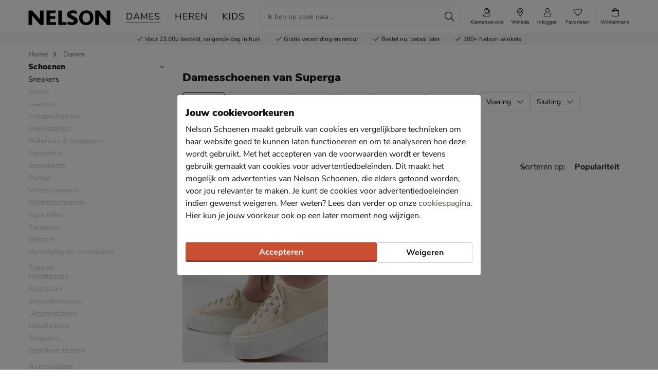

--- FILE ---
content_type: text/html; charset=utf-8
request_url: https://www.nelson.nl/dames/merk:superga/
body_size: 23931
content:








<!doctype html>
<html lang="nl" class="is-pc is-browser-claudebot can-use-geolocation ">
<head>
  
  <link rel="preconnect" href="//assets.nelson.nl" crossorigin>
  <link rel="preconnect" href="//neleos-assets.nelson.nl" crossorigin>
  <link rel="preconnect" href="//cms-assets.nelson.nl" crossorigin>
  <link rel="preconnect" href="//www.google-analytics.com" crossorigin>
  <link rel="preconnect" href="//www.googletagmanager.com" crossorigin>
  



  
  <link as="font" crossorigin="anonymous" href="/static/neleos_wsf/bundles/fonts/fa-brands-400-9d8753ab3e7bbf13d2205e030b3f54b9.woff2" rel="preload"><link as="font" crossorigin="anonymous" href="/static/neleos_wsf/bundles/fonts/fa-light-300-ac2e100e7027e8c9887c519e5fd5c238.woff2" rel="preload"><link as="font" crossorigin="anonymous" href="/static/neleos_wsf/bundles/fonts/fa-regular-400-39344889bd61c66780bb273c62e3f098.woff2" rel="preload"><link as="font" crossorigin="anonymous" href="/static/neleos_wsf/bundles/fonts/fa-solid-900-a349eb5702e06b47687491b6ea5f56de.woff2" rel="preload">

  <link as="font" crossorigin="anonymous" href="/static/nelson/bundles/fonts/Camie-Regular.woff2" rel="preload"><link as="font" crossorigin="anonymous" href="/static/nelson/bundles/fonts/Nunito-Sans-400.woff2" rel="preload"><link as="font" crossorigin="anonymous" href="/static/nelson/bundles/fonts/Nunito-Sans-700.woff2" rel="preload"><link as="font" crossorigin="anonymous" href="/static/nelson/bundles/fonts/Nunito-Sans-900.woff2" rel="preload">



  <meta charset="utf-8">
  <meta name="viewport" content="width=device-width, initial-scale=1, shrink-to-fit=no">
  
  <meta name="format-detection" content="telephone=no">
  



<link rel="icon" type="image/png" sizes="192x192" href="/static/icons/icon.png">


<link rel="icon" type="image/png" sizes="32x32" href="/static/icons/favicon-32x32.png">
<link rel="icon" type="image/png" sizes="16x16" href="/static/icons/favicon-16x16.png">


<meta name="msapplication-square310x310logo" content="/static/icons/icon_largetile.png">
<meta name="msapplication-wide310x150logo" content="/static/icons/icon_widetile.png">
<meta name="msapplication-square150x150logo" content="/static/icons/icon_mediumtile.png">
<meta name="msapplication-square70x70logo" content="/static/icons/icon_smalltile.png">


<link rel="apple-touch-icon" sizes="180x180" href="/static/icons/ios-icon.png">


<meta name="msapplication-TileImage" content="/static/icons/ms-icon-144x144.png">



<link rel="mask-icon" href="/static/icons/safari-pinned-tab.svg" color="#000000">


<meta name="theme-color" content="#000000">


<meta name="msapplication-TileColor" content="#000000">

  
    <meta name="description" content="Producten voor dames van Superga. Voor 23:00u besteld, morgen in huis en gratis retourneren. Shop nu op Nelson.nl.">
    
    
  

  <link rel="canonical" href="https://www.nelson.nl/dames/merk:superga/"/>

  <link href="/static/neleos_wsf/bundles/vendor-52da5347309f915d6343.css" rel="stylesheet" />
  <link href="/static/nelson/bundles/nelson-19dc41bafb04fdef46d4.css" rel="stylesheet" />

  
  
  <title>Superga schoenen voor dames kopen? - Nelson.nl</title>
  
   
  <script type="text/javascript">
    var dataLayer = window.dataLayer = window.dataLayer || [];
    
  window.dataLayer.push({
    pageType: 'PLP',
  });

    window.dataLayer.push({"md5HashedEmail": "", "sha256HashedEmail": "", "userId": "", "event": "productListing", "pageListing": {"category": "Dames", "sortOrder": "popularity", "filters": {"merk": ["superga"]}, "pagination": {"startPage": 1, "perPage": 30, "totalPages": 1, "totalItems": 1}}, "currency": "EUR", "impression_items": [{"index": 1, "item_name": "Superga 2790", "item_id": "415556", "price": 52.49, "item_brand": "Superga", "item_category": "Dames", "product_sku": "nls-21136680-70", "product_type": "Shoes", "product_classification": "Lage sneakers", "catalogue_number": "21136680-70", "item_list_name": "PLP - Category \"/dames/\"", "dimension1": "21136680-70"}]});
    
  </script>
  <script type="text/javascript">
  
    /* Settings */
var wsf_settings = {
  
  "referer": null,
  "logging": true,
  "newsletter": {
    "first_use_timeout": {
       "enabled": true,
       "cookie": "has_seen_newsletter_modal"
    }
  },
  "sentry": {
    "dsn": "https://81dfe41ce3654ed29f2bb513be25b985@o242255.ingest.sentry.io/1730765",
    "environment": "prod",
    "release": "ef6e2d6a2a5310972e307c952ab9b8bbce3aff37",
  },
  "robin": {
    "enabled": true,
    "script_url": "https://selfservice.robinhq.com/external/robin/614021q0.js"
  },
  "gtm_product_dimension_mapping": [{"source": "catalogue_number", "target": "dimension1"}],
  "mapbox": {
    "token": "pk.eyJ1IjoianZhbndlZXMiLCJhIjoiY2sxdWZ2bTV6MGRpajNtbnlkY3p5NWJudCJ9.WE8BtF_pw2hDfslK_MTQcA"
  },
  "catalogue": {
    "endpoints": {
      "index": "/api/catalogue/",
      "category": "/api/catalogue/categories/",
      "brand": "/api/catalogue/brands/",
      "navigation": "/api/catalogue/navigation/",
      "product": "/api/catalogue/products/",
      "search": "/api/catalogue/search/",
      "search_suggestions": "/api/catalogue/search/suggestions/",
      "in_store_availability": "/api/catalogue/in-store-availability/",
      "similar_products": "/api/catalogue/similar-products/",
      
      "cross_sell_products": "/api/catalogue/cross-sell-products/",
      
    },
    "collections":  {"sale": "sale-2", "new": "nieuwe-collectie-3"},
  },
  "basket": {
    "endpoints": {
      "index": "/api/basket/",
      "num_items": "/api/basket/num-items",
      "add": "/api/basket/add",
      "update": "/api/basket/update",
      "remove": "/api/basket/remove",
      "choice_shipping": "/api/basket/choice_shipping",
      "choice_payment": "/api/basket/choice_payment",
      "offers": "/api/basket/offers",
      "select_offer": "/api/basket/offers/add",
      "dismiss_offer": "/api/basket/offers/"
    }
  },
  "checkout": {
    "constants": {"SHIPPING_ADDRESS_OWN": ["own", "Ander adres"]},
    "geocodeCountryCodes": ["NL","BE"],
    "endpoints": {
      "choice_shipping": "/api/checkout/checkout_choice_shipping",
      "choice_payment": "/api/checkout/checkout_choice_payment",
      "shippingLocations": "/api/checkout/checkout_shipping_locations",
      "customizeShippingAddress": "/api/checkout/checkout_custom_shipping_address",
      "choiceDeliveryTimeFrame": "/api/checkout/checkout_choice_shipping_home_delivery_time_frame",
      "applePaySession": "/api/checkout/apple_pay_session",
      "submitOrder": "/api/checkout/submit_order",
      "submitPayment": "/api/checkout/submit_payment"
    }
  },
  "account": {
    "endpoints": {
      "validate_email": "/api/account/validate_email",
      "lookup_address": "/api/account/lookup_address_location",
      "newsletter_signup": "/api/account/api_newsletter_signup",
      "newsletter_signup_modal": "/api/account/newsletter_signup_modal",
      "newsletter_is_email_opted_in": "/api/account/api_newsletter_is_email_opted_in",
      "newsletter_is_customer_opted_in": "/api/account/api_newsletter_is_customer_opted_in",
      "login": "/api/account/login",
      "reset_password_request": "/api/account/reset-password"
    }
  },
  "product_alert": {
    "endpoints": {
      "stock_alert": "/api/product-alert/stock-alert"
    }
  },
  "shipping": {
    "endpoints": {
      "shipping_location_details": "/api/shipping/shipping_location_details"
    }
  },
  "site_wide_alerts": {
    "dismissed_cookie": "siteWideAlertsDismissed",
  },
  
    "loyalty": {
      "endpoints": {
        "get_balance": "/api/account/loyalty_account_balance"
      }
    },
  
  
    "wishlist": {
      "endpoints": {
        "add_product": "/api/wishlist/add",
        "remove_product": "/api/wishlist/remove",
        "overview": "/favorieten/"
      }
    },
  
  "target_group": "FEMALE",
  "target_group_cookie": "target_group",
  "category_root_target_group": "dames",
  "gender_target_group": null,
  "default_category_root_target_group": null,
  "in_store_availability": {
    "enabled": true,
  },
  "cross_sell": {
    "enabled": true,
  },
  "search_suggestions": {
    "enabled": true,
  },
  "security": {
    "cookie_consent_name": "cookie_consent",
    "cookie_policies": {"FUNCTIONAL": 1, "ANALYTICAL": 2, "MARKETING": 4, "VISITOR": 3, "ALL": 7},
    "secure_cookies": true
  },
  "urls": {
    "basket_overview": "/winkelmand/",
  },
  "geolocation": {
    "cookie": "geo_location",
    "cookie_ttl": 30,
    "device_cache_ttl": 86400,
  }
};
var pageInitialState = {"basket": {"num_items": 0}, "account": {"is_authenticated": false, "email": "", "first_name": ""}, "url": "/dames/merk:superga/", "pagination_params": {"page[number]": 1, "page[size]": 30}, "canonical_url": "https://www.nelson.nl/dames/merk:superga/", "unfiltered_url": "/dames/", "pagination": {"total_items": 1, "observed_items": 30, "current_page": 1, "total_pages": 1, "current_page_size": 30, "page_numbers": [{"number": 1, "link": "/dames/merk:superga/?p=1", "selected": true}], "has_page_numbers": false}, "breadcrumbs": [{"type": "home", "full_url": "/", "title": "Home", "metadata": {}}, {"type": "category", "full_url": "/dames/merk:superga/", "title": "Dames", "metadata": {"id": "5", "slug_path": "dames"}}], "query_params": {"merk": "superga", "p": 1, "s": 30, "category": "dames"}};

    const mainMenuNavigation = {"schoenen": {"id": "180", "name": "Schoenen", "slug_path": "schoenen", "level": 1, "children": {"sneakers": {"id": "212", "name": "Sneakers", "slug_path": "schoenen/sneakers", "level": 2, "children": {"hoge-sneakers": {"id": "213", "name": "Hoge sneakers", "slug_path": "schoenen/sneakers/hoge-sneakers", "level": 3, "children": null}, "lage-sneakers": {"id": "214", "name": "Lage sneakers", "slug_path": "schoenen/sneakers/lage-sneakers", "level": 3, "children": null}, "platform-sneakers": {"id": "215", "name": "Platform sneakers", "slug_path": "schoenen/sneakers/platform-sneakers", "level": 3, "children": null}, "dad-sneakers": {"id": "229", "name": "Dad sneakers", "slug_path": "schoenen/sneakers/dad-sneakers", "level": 3, "children": null}}}, "boots": {"id": "183", "name": "Boots", "slug_path": "schoenen/boots", "level": 2, "children": {"bikerboots": {"id": "184", "name": "Bikerboots", "slug_path": "schoenen/boots/bikerboots", "level": 3, "children": null}, "chelseaboots": {"id": "185", "name": "Chelseaboots", "slug_path": "schoenen/boots/chelseaboots", "level": 3, "children": null}, "rits-gesloten-boots": {"id": "187", "name": "Rits- & gesloten boots", "slug_path": "schoenen/boots/rits-gesloten-boots", "level": 3, "children": null}, "veterboots": {"id": "188", "name": "Veterboots", "slug_path": "schoenen/boots/veterboots", "level": 3, "children": null}, "gevoerde-boots": {"id": "363", "name": "Gevoerde boots", "slug_path": "schoenen/boots/gevoerde-boots", "level": 3, "children": null}}}, "laarzen": {"id": "194", "name": "Laarzen", "slug_path": "schoenen/laarzen", "level": 2, "children": {"cowboylaarzen": {"id": "195", "name": "Cowboylaarzen", "slug_path": "schoenen/laarzen/cowboylaarzen", "level": 3, "children": null}, "hoge-laarzen": {"id": "197", "name": "Hoge laarzen", "slug_path": "schoenen/laarzen/hoge-laarzen", "level": 3, "children": null}, "overknee-laarzen": {"id": "199", "name": "Overknee laarzen", "slug_path": "schoenen/laarzen/overknee-laarzen", "level": 3, "children": null}, "regenlaarzen": {"id": "200", "name": "Regenlaarzen", "slug_path": "schoenen/laarzen/regenlaarzen", "level": 3, "children": null}}}, "instapschoenen": {"id": "190", "name": "Instapschoenen", "slug_path": "schoenen/instapschoenen", "level": 2, "children": {"klittenbandschoenen": {"id": "191", "name": "Klittenbandschoenen", "slug_path": "schoenen/instapschoenen/klittenbandschoenen", "level": 3, "children": null}, "mocassins-loafers": {"id": "192", "name": "Mocassins & loafers", "slug_path": "schoenen/instapschoenen/mocassins-loafers", "level": 3, "children": null}}}, "enkellaarsjes": {"id": "196", "name": "Enkellaarsjes", "slug_path": "schoenen/enkellaarsjes", "level": 2, "children": null}, "pantoffels": {"id": "204", "name": "Pantoffels", "slug_path": "schoenen/pantoffels", "level": 2, "children": null}, "snowboots": {"id": "216", "name": "Snowboots", "slug_path": "schoenen/snowboots", "level": 2, "children": null}, "pumps": {"id": "205", "name": "Pumps", "slug_path": "schoenen/pumps", "level": 2, "children": {"stewardessenschoenen": {"id": "206", "name": "Stewardessenschoenen", "slug_path": "schoenen/pumps/stewardessenschoenen", "level": 3, "children": null}}}, "veterschoenen": {"id": "217", "name": "Veterschoenen", "slug_path": "schoenen/veterschoenen", "level": 2, "children": null}, "nette-schoenen": {"id": "201", "name": "Nette schoenen", "slug_path": "schoenen/nette-schoenen", "level": 2, "children": {"hoge-nette-schoenen": {"id": "202", "name": "Hoge nette schoenen", "slug_path": "schoenen/nette-schoenen/hoge-nette-schoenen", "level": 3, "children": null}, "lage-nette-schoenen": {"id": "203", "name": "Lage nette schoenen", "slug_path": "schoenen/nette-schoenen/lage-nette-schoenen", "level": 3, "children": null}}}, "ballerinas-instappers": {"id": "181", "name": "Ballerinas & instappers", "slug_path": "schoenen/ballerinas-instappers", "level": 2, "children": null}, "regenlaarzen": {"id": "207", "name": "Regenlaarzen", "slug_path": "schoenen/regenlaarzen", "level": 2, "children": null}, "wandelschoenen": {"id": "238", "name": "Wandelschoenen", "slug_path": "schoenen/wandelschoenen", "level": 2, "children": null}, "slippers": {"id": "210", "name": "Slippers", "slug_path": "schoenen/slippers", "level": 2, "children": {"badslippers": {"id": "211", "name": "Badslippers", "slug_path": "schoenen/slippers/badslippers", "level": 3, "children": null}}}, "sandalen": {"id": "208", "name": "Sandalen", "slug_path": "schoenen/sandalen", "level": 2, "children": {"sleehak": {"id": "209", "name": "Sleehak", "slug_path": "schoenen/sandalen/sleehak", "level": 3, "children": null}}}, "espadrilles": {"id": "189", "name": "Espadrilles", "slug_path": "schoenen/espadrilles", "level": 2, "children": null}, "babyschoenen": {"id": "182", "name": "Babyschoenen", "slug_path": "schoenen/babyschoenen", "level": 2, "children": null}, "klittenbandschoenen": {"id": "193", "name": "Klittenbandschoenen", "slug_path": "schoenen/klittenbandschoenen", "level": 2, "children": null}, "voetbalschoenen": {"id": "369", "name": "Voetbalschoenen", "slug_path": "schoenen/voetbalschoenen", "level": 2, "children": null}, "verzorging-en-accessoires": {"id": "334", "name": "Verzorging en accessoires", "slug_path": "schoenen/verzorging-en-accessoires", "level": 2, "children": {"verzorgingsproducten": {"id": "336", "name": "Verzorgingsproducten", "slug_path": "schoenen/verzorging-en-accessoires/verzorgingsproducten", "level": 3, "children": null}, "inlegzolen": {"id": "337", "name": "Inlegzolen", "slug_path": "schoenen/verzorging-en-accessoires/inlegzolen", "level": 3, "children": null}}}}}, "dames": {"id": "5", "name": "Dames", "slug_path": "dames", "level": 1, "children": {"schoenen": {"id": "6", "name": "Schoenen", "slug_path": "dames/schoenen", "level": 2, "children": {"sneakers": {"id": "34", "name": "Sneakers", "slug_path": "dames/schoenen/sneakers", "level": 3, "children": null}, "boots": {"id": "8", "name": "Boots", "slug_path": "dames/schoenen/boots", "level": 3, "children": null}, "laarzen": {"id": "18", "name": "Laarzen", "slug_path": "dames/schoenen/laarzen", "level": 3, "children": null}, "instapschoenen": {"id": "15", "name": "Instapschoenen", "slug_path": "dames/schoenen/instapschoenen", "level": 3, "children": null}, "enkellaarsjes": {"id": "20", "name": "Enkellaarsjes", "slug_path": "dames/schoenen/enkellaarsjes", "level": 3, "children": null}, "ballerinas-instappers": {"id": "7", "name": "Ballerinas & instappers", "slug_path": "dames/schoenen/ballerinas-instappers", "level": 3, "children": null}, "pantoffels": {"id": "27", "name": "Pantoffels", "slug_path": "dames/schoenen/pantoffels", "level": 3, "children": null}, "snowboots": {"id": "38", "name": "Snowboots", "slug_path": "dames/schoenen/snowboots", "level": 3, "children": null}, "pumps": {"id": "28", "name": "Pumps", "slug_path": "dames/schoenen/pumps", "level": 3, "children": null}, "veterschoenen": {"id": "39", "name": "Veterschoenen", "slug_path": "dames/schoenen/veterschoenen", "level": 3, "children": null}, "wandelschoenen": {"id": "231", "name": "Wandelschoenen", "slug_path": "dames/schoenen/wandelschoenen", "level": 3, "children": null}, "espadrilles": {"id": "14", "name": "Espadrilles", "slug_path": "dames/schoenen/espadrilles", "level": 3, "children": null}, "sandalen": {"id": "30", "name": "Sandalen", "slug_path": "dames/schoenen/sandalen", "level": 3, "children": null}, "slippers": {"id": "32", "name": "Slippers", "slug_path": "dames/schoenen/slippers", "level": 3, "children": null}, "verzorging-en-accessoires": {"id": "292", "name": "Verzorging en accessoires", "slug_path": "dames/schoenen/verzorging-en-accessoires", "level": 3, "children": null}}}, "tassen": {"id": "41", "name": "Tassen", "slug_path": "dames/tassen", "level": 2, "children": {"handtassen": {"id": "42", "name": "Handtassen", "slug_path": "dames/tassen/handtassen", "level": 3, "children": null}, "rugtassen": {"id": "44", "name": "Rugtassen", "slug_path": "dames/tassen/rugtassen", "level": 3, "children": null}, "schoudertassen": {"id": "45", "name": "Schoudertassen", "slug_path": "dames/tassen/schoudertassen", "level": 3, "children": null}, "uitgaanstasjes": {"id": "46", "name": "Uitgaanstasjes", "slug_path": "dames/tassen/uitgaanstasjes", "level": 3, "children": null}, "heuptassen": {"id": "260", "name": "Heuptassen", "slug_path": "dames/tassen/heuptassen", "level": 3, "children": null}, "shoppers": {"id": "261", "name": "Shoppers", "slug_path": "dames/tassen/shoppers", "level": 3, "children": null}, "sportieve-tassen": {"id": "262", "name": "Sportieve tassen", "slug_path": "dames/tassen/sportieve-tassen", "level": 3, "children": null}}}, "accessoires": {"id": "252", "name": "Accessoires", "slug_path": "dames/accessoires", "level": 2, "children": {"riemen": {"id": "230", "name": "Riemen", "slug_path": "dames/accessoires/riemen", "level": 3, "children": null}, "portemonnees": {"id": "43", "name": "Portemonnees", "slug_path": "dames/accessoires/portemonnees", "level": 3, "children": null}, "sokken": {"id": "253", "name": "Sokken", "slug_path": "dames/accessoires/sokken", "level": 3, "children": null}, "petten": {"id": "257", "name": "Petten", "slug_path": "dames/accessoires/petten", "level": 3, "children": null}, "handschoenen": {"id": "254", "name": "Handschoenen", "slug_path": "dames/accessoires/handschoenen", "level": 3, "children": null}, "mutsen": {"id": "256", "name": "Mutsen", "slug_path": "dames/accessoires/mutsen", "level": 3, "children": null}, "sjaals": {"id": "259", "name": "Sjaals", "slug_path": "dames/accessoires/sjaals", "level": 3, "children": null}, "paraplu-s": {"id": "255", "name": "Paraplu's", "slug_path": "dames/accessoires/paraplu-s", "level": 3, "children": null}, "schoenaccessoires": {"id": "297", "name": "Schoenaccessoires", "slug_path": "dames/accessoires/schoenaccessoires", "level": 3, "children": null}}}, "kleding": {"id": "263", "name": "Kleding", "slug_path": "dames/kleding", "level": 2, "children": {"shirts": {"id": "264", "name": "Shirts", "slug_path": "dames/kleding/shirts", "level": 3, "children": null}, "broeken": {"id": "267", "name": "Broeken", "slug_path": "dames/kleding/broeken", "level": 3, "children": null}, "jassen": {"id": "266", "name": "Jassen", "slug_path": "dames/kleding/jassen", "level": 3, "children": null}, "truien-en-vesten": {"id": "268", "name": "Truien en vesten", "slug_path": "dames/kleding/truien-en-vesten", "level": 3, "children": null}}}, "gelegenheden": {"id": "348", "name": "Gelegenheden", "slug_path": "dames/gelegenheden", "level": 2, "children": {"bruiloft": {"id": "349", "name": "Bruiloft", "slug_path": "dames/gelegenheden/bruiloft", "level": 3, "children": null}, "festival": {"id": "350", "name": "Festival", "slug_path": "dames/gelegenheden/festival", "level": 3, "children": null}, "outdoor": {"id": "351", "name": "Outdoor", "slug_path": "dames/gelegenheden/outdoor", "level": 3, "children": null}, "zakelijk": {"id": "352", "name": "Zakelijk", "slug_path": "dames/gelegenheden/zakelijk", "level": 3, "children": null}}}, "schaatsen": {"id": "285", "name": "Schaatsen", "slug_path": "dames/schaatsen", "level": 2, "children": null}}}, "heren": {"id": "47", "name": "Heren", "slug_path": "heren", "level": 1, "children": {"schoenen": {"id": "48", "name": "Schoenen", "slug_path": "heren/schoenen", "level": 2, "children": {"sneakers": {"id": "67", "name": "Sneakers", "slug_path": "heren/schoenen/sneakers", "level": 3, "children": null}, "boots": {"id": "49", "name": "Boots", "slug_path": "heren/schoenen/boots", "level": 3, "children": null}, "veterschoenen": {"id": "71", "name": "Veterschoenen", "slug_path": "heren/schoenen/veterschoenen", "level": 3, "children": null}, "instapschoenen": {"id": "54", "name": "Instapschoenen", "slug_path": "heren/schoenen/instapschoenen", "level": 3, "children": null}, "nette-schoenen": {"id": "60", "name": "Nette schoenen", "slug_path": "heren/schoenen/nette-schoenen", "level": 3, "children": null}, "pantoffels": {"id": "63", "name": "Pantoffels", "slug_path": "heren/schoenen/pantoffels", "level": 3, "children": null}, "snowboots": {"id": "70", "name": "Snowboots", "slug_path": "heren/schoenen/snowboots", "level": 3, "children": null}, "wandelschoenen": {"id": "233", "name": "Wandelschoenen", "slug_path": "heren/schoenen/wandelschoenen", "level": 3, "children": null}, "sandalen": {"id": "64", "name": "Sandalen", "slug_path": "heren/schoenen/sandalen", "level": 3, "children": null}, "slippers": {"id": "65", "name": "Slippers", "slug_path": "heren/schoenen/slippers", "level": 3, "children": null}, "espadrilles": {"id": "339", "name": "Espadrilles", "slug_path": "heren/schoenen/espadrilles", "level": 3, "children": null}, "voetbalschoenen": {"id": "365", "name": "Voetbalschoenen", "slug_path": "heren/schoenen/voetbalschoenen", "level": 3, "children": null}, "verzorging-en-accessoires": {"id": "301", "name": "Verzorging en accessoires", "slug_path": "heren/schoenen/verzorging-en-accessoires", "level": 3, "children": null}}}, "tassen": {"id": "74", "name": "Tassen", "slug_path": "heren/tassen", "level": 2, "children": {"rugtassen": {"id": "76", "name": "Rugtassen", "slug_path": "heren/tassen/rugtassen", "level": 3, "children": null}, "schoudertassen": {"id": "77", "name": "Schoudertassen", "slug_path": "heren/tassen/schoudertassen", "level": 3, "children": null}}}, "accessoires": {"id": "270", "name": "Accessoires", "slug_path": "heren/accessoires", "level": 2, "children": {"riemen": {"id": "73", "name": "Riemen", "slug_path": "heren/accessoires/riemen", "level": 3, "children": null}, "sokken": {"id": "271", "name": "Sokken", "slug_path": "heren/accessoires/sokken", "level": 3, "children": null}, "handschoenen": {"id": "272", "name": "Handschoenen", "slug_path": "heren/accessoires/handschoenen", "level": 3, "children": null}, "paraplu-s": {"id": "273", "name": "Paraplu's", "slug_path": "heren/accessoires/paraplu-s", "level": 3, "children": null}, "mutsen": {"id": "275", "name": "Mutsen", "slug_path": "heren/accessoires/mutsen", "level": 3, "children": null}, "petten": {"id": "276", "name": "Petten", "slug_path": "heren/accessoires/petten", "level": 3, "children": null}}}, "kleding": {"id": "279", "name": "Kleding", "slug_path": "heren/kleding", "level": 2, "children": {"shirts": {"id": "280", "name": "Shirts", "slug_path": "heren/kleding/shirts", "level": 3, "children": null}, "overhemden": {"id": "281", "name": "Overhemden", "slug_path": "heren/kleding/overhemden", "level": 3, "children": null}, "jassen": {"id": "282", "name": "Jassen", "slug_path": "heren/kleding/jassen", "level": 3, "children": null}, "broeken": {"id": "283", "name": "Broeken", "slug_path": "heren/kleding/broeken", "level": 3, "children": null}, "truien-en-vesten": {"id": "284", "name": "Truien en vesten", "slug_path": "heren/kleding/truien-en-vesten", "level": 3, "children": null}}}, "gelegenheden": {"id": "353", "name": "Gelegenheden", "slug_path": "heren/gelegenheden", "level": 2, "children": {"bruiloft": {"id": "354", "name": "Bruiloft", "slug_path": "heren/gelegenheden/bruiloft", "level": 3, "children": null}, "festival": {"id": "355", "name": "Festival", "slug_path": "heren/gelegenheden/festival", "level": 3, "children": null}, "outdoor": {"id": "356", "name": "Outdoor", "slug_path": "heren/gelegenheden/outdoor", "level": 3, "children": null}, "zakelijk": {"id": "357", "name": "Zakelijk", "slug_path": "heren/gelegenheden/zakelijk", "level": 3, "children": null}}}, "schaatsen": {"id": "286", "name": "Schaatsen", "slug_path": "heren/schaatsen", "level": 2, "children": null}}}, "gelegenheden": {"id": "343", "name": "Gelegenheden", "slug_path": "gelegenheden", "level": 1, "children": {"bruiloft": {"id": "344", "name": "Bruiloft", "slug_path": "gelegenheden/bruiloft", "level": 2, "children": null}, "festival": {"id": "345", "name": "Festival", "slug_path": "gelegenheden/festival", "level": 2, "children": null}, "outdoor": {"id": "346", "name": "Outdoor", "slug_path": "gelegenheden/outdoor", "level": 2, "children": null}, "zakelijk": {"id": "347", "name": "Zakelijk", "slug_path": "gelegenheden/zakelijk", "level": 2, "children": null}}}, "kids": {"id": "108", "name": "Kids", "slug_path": "kids", "level": 1, "children": {"schoenen": {"id": "109", "name": "Schoenen", "slug_path": "kids/schoenen", "level": 2, "children": {"sneakers": {"id": "131", "name": "Sneakers", "slug_path": "kids/schoenen/sneakers", "level": 3, "children": null}, "boots": {"id": "112", "name": "Boots", "slug_path": "kids/schoenen/boots", "level": 3, "children": null}, "laarzen": {"id": "120", "name": "Laarzen", "slug_path": "kids/schoenen/laarzen", "level": 3, "children": null}, "instapschoenen": {"id": "118", "name": "Instapschoenen", "slug_path": "kids/schoenen/instapschoenen", "level": 3, "children": null}, "pantoffels": {"id": "127", "name": "Pantoffels", "slug_path": "kids/schoenen/pantoffels", "level": 3, "children": null}, "snowboots": {"id": "134", "name": "Snowboots", "slug_path": "kids/schoenen/snowboots", "level": 3, "children": null}, "regenlaarzen": {"id": "128", "name": "Regenlaarzen", "slug_path": "kids/schoenen/regenlaarzen", "level": 3, "children": null}, "babyschoenen": {"id": "110", "name": "Babyschoenen", "slug_path": "kids/schoenen/babyschoenen", "level": 3, "children": null}, "sandalen": {"id": "129", "name": "Sandalen", "slug_path": "kids/schoenen/sandalen", "level": 3, "children": null}, "slippers": {"id": "130", "name": "Slippers", "slug_path": "kids/schoenen/slippers", "level": 3, "children": null}, "voetbalschoenen": {"id": "367", "name": "Voetbalschoenen", "slug_path": "kids/schoenen/voetbalschoenen", "level": 3, "children": null}, "verzorging-en-accessoires": {"id": "318", "name": "Verzorging en accessoires", "slug_path": "kids/schoenen/verzorging-en-accessoires", "level": 3, "children": null}}}, "accessoires": {"id": "322", "name": "Accessoires", "slug_path": "kids/accessoires", "level": 2, "children": {"schoenverzorging": {"id": "324", "name": "Schoenverzorging", "slug_path": "kids/accessoires/schoenverzorging", "level": 3, "children": null}, "inlegzolen": {"id": "325", "name": "Inlegzolen", "slug_path": "kids/accessoires/inlegzolen", "level": 3, "children": null}}}, "schaatsen": {"id": "288", "name": "Schaatsen", "slug_path": "kids/schaatsen", "level": 2, "children": null}}}, "meisjes": {"id": "144", "name": "Meisjes", "slug_path": "meisjes", "level": 1, "children": {"schoenen": {"id": "145", "name": "Schoenen", "slug_path": "meisjes/schoenen", "level": 2, "children": {"sneakers": {"id": "167", "name": "Sneakers", "slug_path": "meisjes/schoenen/sneakers", "level": 3, "children": null}, "boots": {"id": "148", "name": "Boots", "slug_path": "meisjes/schoenen/boots", "level": 3, "children": null}, "laarzen": {"id": "156", "name": "Laarzen", "slug_path": "meisjes/schoenen/laarzen", "level": 3, "children": null}, "instapschoenen": {"id": "154", "name": "Instapschoenen", "slug_path": "meisjes/schoenen/instapschoenen", "level": 3, "children": null}, "pantoffels": {"id": "163", "name": "Pantoffels", "slug_path": "meisjes/schoenen/pantoffels", "level": 3, "children": null}, "snowboots": {"id": "170", "name": "Snowboots", "slug_path": "meisjes/schoenen/snowboots", "level": 3, "children": null}, "regenlaarzen": {"id": "164", "name": "Regenlaarzen", "slug_path": "meisjes/schoenen/regenlaarzen", "level": 3, "children": null}, "babyschoenen": {"id": "146", "name": "Babyschoenen", "slug_path": "meisjes/schoenen/babyschoenen", "level": 3, "children": null}, "sandalen": {"id": "165", "name": "Sandalen", "slug_path": "meisjes/schoenen/sandalen", "level": 3, "children": null}, "slippers": {"id": "166", "name": "Slippers", "slug_path": "meisjes/schoenen/slippers", "level": 3, "children": null}, "voetbalschoenen": {"id": "368", "name": "Voetbalschoenen", "slug_path": "meisjes/schoenen/voetbalschoenen", "level": 3, "children": null}, "verzorging-en-accessoires": {"id": "326", "name": "Verzorging en accessoires", "slug_path": "meisjes/schoenen/verzorging-en-accessoires", "level": 3, "children": null}}}, "accessoires": {"id": "330", "name": "Accessoires", "slug_path": "meisjes/accessoires", "level": 2, "children": {"inlegzolen": {"id": "333", "name": "Inlegzolen", "slug_path": "meisjes/accessoires/inlegzolen", "level": 3, "children": null}, "schoenverzorging": {"id": "332", "name": "Schoenverzorging", "slug_path": "meisjes/accessoires/schoenverzorging", "level": 3, "children": null}}}, "schaatsen": {"id": "289", "name": "Schaatsen", "slug_path": "meisjes/schaatsen", "level": 2, "children": null}}}, "jongens": {"id": "79", "name": "Jongens", "slug_path": "jongens", "level": 1, "children": {"schoenen": {"id": "80", "name": "Schoenen", "slug_path": "jongens/schoenen", "level": 2, "children": {"sneakers": {"id": "97", "name": "Sneakers", "slug_path": "jongens/schoenen/sneakers", "level": 3, "children": null}, "boots": {"id": "82", "name": "Boots", "slug_path": "jongens/schoenen/boots", "level": 3, "children": null}, "instapschoenen": {"id": "87", "name": "Instapschoenen", "slug_path": "jongens/schoenen/instapschoenen", "level": 3, "children": null}, "pantoffels": {"id": "93", "name": "Pantoffels", "slug_path": "jongens/schoenen/pantoffels", "level": 3, "children": null}, "snowboots": {"id": "100", "name": "Snowboots", "slug_path": "jongens/schoenen/snowboots", "level": 3, "children": null}, "regenlaarzen": {"id": "94", "name": "Regenlaarzen", "slug_path": "jongens/schoenen/regenlaarzen", "level": 3, "children": null}, "babyschoenen": {"id": "81", "name": "Babyschoenen", "slug_path": "jongens/schoenen/babyschoenen", "level": 3, "children": null}, "sandalen": {"id": "95", "name": "Sandalen", "slug_path": "jongens/schoenen/sandalen", "level": 3, "children": null}, "slippers": {"id": "96", "name": "Slippers", "slug_path": "jongens/schoenen/slippers", "level": 3, "children": null}, "voetbalschoenen": {"id": "366", "name": "Voetbalschoenen", "slug_path": "jongens/schoenen/voetbalschoenen", "level": 3, "children": null}, "verzorging-en-accessoires": {"id": "310", "name": "Verzorging en accessoires", "slug_path": "jongens/schoenen/verzorging-en-accessoires", "level": 3, "children": null}}}, "accessoires": {"id": "314", "name": "Accessoires", "slug_path": "jongens/accessoires", "level": 2, "children": {"inlegzolen": {"id": "317", "name": "Inlegzolen", "slug_path": "jongens/accessoires/inlegzolen", "level": 3, "children": null}, "schoenverzorging": {"id": "316", "name": "Schoenverzorging", "slug_path": "jongens/accessoires/schoenverzorging", "level": 3, "children": null}}}, "schaatsen": {"id": "287", "name": "Schaatsen", "slug_path": "jongens/schaatsen", "level": 2, "children": null}}}, "tassen": {"id": "219", "name": "Tassen", "slug_path": "tassen", "level": 1, "children": {"handtassen": {"id": "220", "name": "Handtassen", "slug_path": "tassen/handtassen", "level": 2, "children": null}, "heuptassen": {"id": "342", "name": "Heuptassen", "slug_path": "tassen/heuptassen", "level": 2, "children": null}, "rugtassen": {"id": "222", "name": "Rugtassen", "slug_path": "tassen/rugtassen", "level": 2, "children": null}, "schoudertassen": {"id": "223", "name": "Schoudertassen", "slug_path": "tassen/schoudertassen", "level": 2, "children": null}, "shoppers": {"id": "250", "name": "Shoppers", "slug_path": "tassen/shoppers", "level": 2, "children": null}, "sportieve-tassen": {"id": "224", "name": "Sportieve tassen", "slug_path": "tassen/sportieve-tassen", "level": 2, "children": null}, "uitgaanstasjes": {"id": "225", "name": "Uitgaanstasjes", "slug_path": "tassen/uitgaanstasjes", "level": 2, "children": null}}}, "accessoires": {"id": "1", "name": "Accessoires", "slug_path": "accessoires", "level": 1, "children": {"handschoenen": {"id": "241", "name": "Handschoenen", "slug_path": "accessoires/handschoenen", "level": 2, "children": null}, "mutsen": {"id": "240", "name": "Mutsen", "slug_path": "accessoires/mutsen", "level": 2, "children": null}, "paraplu-s": {"id": "243", "name": "Paraplu's", "slug_path": "accessoires/paraplu-s", "level": 2, "children": null}, "petten": {"id": "242", "name": "Petten", "slug_path": "accessoires/petten", "level": 2, "children": null}, "portemonnees": {"id": "221", "name": "Portemonnees", "slug_path": "accessoires/portemonnees", "level": 2, "children": null}, "riemen": {"id": "179", "name": "Riemen", "slug_path": "accessoires/riemen", "level": 2, "children": null}, "schoenaccessoires": {"id": "2", "name": "Schoenaccessoires", "slug_path": "accessoires/schoenaccessoires", "level": 2, "children": null}, "sjaals": {"id": "239", "name": "Sjaals", "slug_path": "accessoires/sjaals", "level": 2, "children": null}, "sokken": {"id": "226", "name": "Sokken", "slug_path": "accessoires/sokken", "level": 2, "children": null}}}, "kleding": {"id": "244", "name": "Kleding", "slug_path": "kleding", "level": 1, "children": {"broeken": {"id": "248", "name": "Broeken", "slug_path": "kleding/broeken", "level": 2, "children": null}, "jassen": {"id": "247", "name": "Jassen", "slug_path": "kleding/jassen", "level": 2, "children": null}, "overhemden": {"id": "246", "name": "Overhemden", "slug_path": "kleding/overhemden", "level": 2, "children": null}, "shirts": {"id": "245", "name": "Shirts", "slug_path": "kleding/shirts", "level": 2, "children": null}, "truien-en-vesten": {"id": "249", "name": "Truien en vesten", "slug_path": "kleding/truien-en-vesten", "level": 2, "children": null}}}};

</script>
  
  
<script type="application/ld+json">
  {"@context": "http://schema.org", "@type": "Organization", "url": "https://www.nelson.nl", "name": "Nelson Schoenen", "sameAs": ["https://www.facebook.com/NelsonSchoenenOnline/", "https://www.instagram.com/nelsonschoenen/", "https://www.linkedin.com/company/nelson-schoenen-bv", "https://www.youtube.com/c/nelsonschoenen", "https://www.tiktok.com/@nelsonschoenen"], "logo": {"@type": "ImageObject", "url": "https://www.nelson.nl/static/icons/icon.png", "width": 192, "height": 192}, "aggregateRating": {"@type": "AggregateRating", "bestRating": 10, "worstRating": 1, "ratingValue": 9.2, "reviewCount": 14177, "url": "https://www.kiyoh.com/reviews/1077352/nelson_schoenen"}}
</script>

  
    


  <script type="application/ld+json">{"@context": "https://schema.org", "@type": "BreadcrumbList", "itemListElement": [{"@type": "ListItem", "position": 1, "name": "Home", "item": "https://www.nelson.nl/"}]}</script>

  
  
<!-- Google Tag Manager -->
<script>(function(w,d,s,l,i){w[l]=w[l]||[];w[l].push({'gtm.start':new Date().getTime(),event:'gtm.js'});var f=d.getElementsByTagName(s)[0],j=d.createElement(s),dl=l!='dataLayer'?'&l='+l:'';j.async=true;j.src='https://www.nelson.nl/_sst/gtm.js?id='+i+dl+'&gtm_auth=adTkQtVMqo9J8RKUiO4Gig&gtm_preview=env-2&gtm_cookies_win=x';if (f !== null) {f.parentNode.insertBefore(j,f);}})(window,document,'script','dataLayer','GTM-NRKW34B');</script>
<!-- End Google Tag Manager -->

</head>
  <body
    id="page-plp"
    class="layout-sidebar-main plp"
    >
    <div id="top" tabindex="-1"></div>
    <div class="accessibility-link__container accessibility-link__container-header">
    
  
      <a href="#main-content" class="accessibility-link"><span>Ga naar hoofdinhoud</span></a>
    
  <a href="#header-search-form-input" class="accessibility-link"><span>Ga naar zoeken</span></a>

    </div>


<noscript><iframe src="https://www.nelson.nl/_sst/ns.html?id=GTM-NRKW34B&gtm_auth=adTkQtVMqo9J8RKUiO4Gig&gtm_preview=env-2&gtm_cookies_win=x" height="0" width="0" style="display:none;visibility:hidden"></iframe></noscript>



  <div class="whole-page-wrapper">
  <div class="toast__block"></div>

  
  
  





<header>
  
    



  
  <div class="main-header__sub-overlay"></div>
  <div class="section-topbar-fixable main-header-placeholder">
    <div class="main-header__container">
      
      
      <div class="main-header__wrapper topbar-fixable-wrapper">
        <div class="container-fluid limit-1200">
          <div class="main-header">
            <div class="nelson-header__left main-header__sub-hover-out">
              <div class="nelson-header__left-top">
                <a href="/" class="nelson-header__logo" aria-label="nelson.nl homepage">
                  <?xml version="1.0" encoding="utf-8"?>
<svg version="1.1" class="logo-svg" xmlns="http://www.w3.org/2000/svg" xmlns:xlink="http://www.w3.org/1999/xlink" x="0px" y="0px"
     viewBox="0 0 116.8 21" style="enable-background:new 0 0 116.8 21;" xml:space="preserve" width="160" height="29">
<title>Nelson Schoenen Logo</title>
<g>
	<path d="M16.9,20.7L7.6,9.9C6.9,9.1,6.2,8.3,5.5,7.4H5.4C5.5,8,5.5,9.4,5.5,10.3v10.4H0.3V0.2h5.2l9.1,10.3c0.7,0.8,1.4,1.6,2,2.5
		h0.1c-0.1-1.1-0.1-2.5-0.1-3.4V0.2h5.2v20.5H16.9z"/>
  <path d="M25.9,20.7V0.2h13.5L38.2,4h-7v4.3h7.1v3.9h-7.1v4.7h8.2v3.8L25.9,20.7L25.9,20.7z"/>
  <path d="M42.7,20.7V0.2h5.2v16.6h6.3v3.9H42.7z"/>
  <path d="M61.8,21c-3.3,0-5.7-1.1-6.6-1.6l1.2-3.7c1.1,0.7,3.1,1.5,5.1,1.5c1.5,0,3.2-0.5,3.2-1.9c0-2.5-5.5-2.9-8.2-5.7
		c-0.9-0.9-1.4-2.1-1.4-3.6c0-3.1,2.8-6,7.9-6c2.4,0,4.5,0.6,5.9,1.3l-0.1,4c-2.1-1-3.6-1.5-5.5-1.5c-1.6,0-2.7,0.7-2.7,1.6
		c0,3.3,9.6,2.9,9.6,9.4C70.3,18.6,66.5,21,61.8,21z"/>
  <path d="M89.9,17.9c-1.8,2-4.4,3.1-7.5,3.1c-3,0-5.3-0.9-7.1-2.5c-2-1.9-3.1-4.7-3.1-7.8c0-3,1-5.7,2.8-7.7c1.8-1.9,4.3-3,7.3-3
		c3.2,0,5.9,1.1,7.7,3.1c1.7,1.9,2.4,4.4,2.4,7.3C92.6,13.3,91.7,16,89.9,17.9z M82.4,3.8c-3.1,0-5.4,2.4-5.4,6.7s2.4,6.7,5.4,6.7
		c3,0,5.4-2.4,5.4-6.7C87.8,6.2,85.4,3.8,82.4,3.8z"/>
  <path d="M111.7,20.7l-9.4-10.8c-0.7-0.8-1.4-1.6-2.1-2.5h-0.1c0.1,0.7,0.1,2.1,0.1,2.9v10.4H95V0.2h5.2l9.1,10.3
		c0.7,0.8,1.4,1.6,2,2.5h0.1c-0.1-1.1-0.1-2.5-0.1-3.4V0.2h5.2v20.5H111.7z"/>
</g>
                </a>
                <div class="d-none d-lg-block nelson-header__categories" id="nelson-header__categories">
                

<nav class="navbar-main" id="header-main-categories">
  <ul class="list-inline main-header__categories">
    
      <li
        class="list-inline-item topbar-nav-item selected"
        data-menu-id="dames"
        data-main-header-sub-show="dames"
        data-target-group="FEMALE"
        aria-current="true"
      >
        <a href="/dames/" tabindex="0" class="main-menu-item">DAMES</a>
        
          <button class="main-header__sub-toggle" type="button" data-menu-id="dames" aria-label="DAMES menu" aria-expanded="false" aria-haspopup="dialog" aria-controls="main-navigation-submenu-dames"></button>
          <div class="main-header__sub-container">
            <div class="container-fluid limit-1200">
              <div
                id="main-navigation-submenu-dames"
                class="topbar__submenu"
                data-menu-id="dames"
                data-main-header-sub="dames"
                data-target-group="FEMALE"
                role="dialog"
                aria-label="dames"
              >
                <div class="row" data-items="5">
                  
                    
                    <div class="topbar__submenu__col col-sm">
                      
                        <ul class="topbar__submenu__list" role="list">
  <li class="main-header__sub-item main-header__sub-item--head" role="listitem">
    <a href="/dames/schoenen/" tabindex="0">Schoenen</a>
  </li>
  
    <li class="main-header__sub-item" role="listitem">
      <a href="/dames/schoenen/sneakers/" tabindex="0">Sneakers</a>
    </li>
  
    <li class="main-header__sub-item" role="listitem">
      <a href="/dames/schoenen/boots/" tabindex="0">Boots</a>
    </li>
  
    <li class="main-header__sub-item" role="listitem">
      <a href="/dames/schoenen/laarzen/" tabindex="0">Laarzen</a>
    </li>
  
    <li class="main-header__sub-item" role="listitem">
      <a href="/dames/schoenen/instapschoenen/" tabindex="0">Instapschoenen</a>
    </li>
  
    <li class="main-header__sub-item" role="listitem">
      <a href="/dames/schoenen/enkellaarsjes/" tabindex="0">Enkellaarsjes</a>
    </li>
  
    <li class="main-header__sub-item" role="listitem">
      <a href="/dames/schoenen/ballerinas-instappers/" tabindex="0">Ballerinas &amp; instappers</a>
    </li>
  
    <li class="main-header__sub-item" role="listitem">
      <a href="/dames/schoenen/pantoffels/" tabindex="0">Pantoffels</a>
    </li>
  
    <li class="main-header__sub-item" role="listitem">
      <a href="/dames/schoenen/snowboots/" tabindex="0">Snowboots</a>
    </li>
  
    <li class="main-header__sub-item" role="listitem">
      <a href="/dames/schoenen/pumps/" tabindex="0">Pumps</a>
    </li>
  
    <li class="main-header__sub-item" role="listitem">
      <a href="/dames/schoenen/veterschoenen/" tabindex="0">Veterschoenen</a>
    </li>
  
    <li class="main-header__sub-item" role="listitem">
      <a href="/dames/schoenen/wandelschoenen/" tabindex="0">Wandelschoenen</a>
    </li>
  
    <li class="main-header__sub-item" role="listitem">
      <a href="/dames/schoenen/espadrilles/" tabindex="0">Espadrilles</a>
    </li>
  
    <li class="main-header__sub-item" role="listitem">
      <a href="/dames/schoenen/sandalen/" tabindex="0">Sandalen</a>
    </li>
  
    <li class="main-header__sub-item" role="listitem">
      <a href="/dames/schoenen/slippers/" tabindex="0">Slippers</a>
    </li>
  
    <li class="main-header__sub-item" role="listitem">
      <a href="/dames/schoenen/verzorging-en-accessoires/" tabindex="0">Verzorging en accessoires</a>
    </li>
  
  
    <li class="main-header__sub-item main-header__sub-item--foot" role="listitem">
      <a href="/dames/schoenen/" tabindex="0">
        <i class="fa fa-chevron-right" aria-hidden="true"></i>
        Alle schoenen
      </a>
    </li>
  
</ul>

                      
                    </div>
                    
                  
                    
                    <div class="topbar__submenu__col col-sm">
                      
                        <ul class="topbar__submenu__list" role="list">
  <li class="main-header__sub-item main-header__sub-item--head" role="listitem">
    <a href="/dames/tassen/" tabindex="0">Tassen</a>
  </li>
  
    <li class="main-header__sub-item" role="listitem">
      <a href="/dames/tassen/handtassen/" tabindex="0">Handtassen</a>
    </li>
  
    <li class="main-header__sub-item" role="listitem">
      <a href="/dames/tassen/rugtassen/" tabindex="0">Rugtassen</a>
    </li>
  
    <li class="main-header__sub-item" role="listitem">
      <a href="/dames/tassen/schoudertassen/" tabindex="0">Schoudertassen</a>
    </li>
  
    <li class="main-header__sub-item" role="listitem">
      <a href="/dames/tassen/uitgaanstasjes/" tabindex="0">Uitgaanstasjes</a>
    </li>
  
    <li class="main-header__sub-item" role="listitem">
      <a href="/dames/tassen/heuptassen/" tabindex="0">Heuptassen</a>
    </li>
  
    <li class="main-header__sub-item" role="listitem">
      <a href="/dames/tassen/shoppers/" tabindex="0">Shoppers</a>
    </li>
  
    <li class="main-header__sub-item" role="listitem">
      <a href="/dames/tassen/sportieve-tassen/" tabindex="0">Sportieve tassen</a>
    </li>
  
  
    <li class="main-header__sub-item main-header__sub-item--foot" role="listitem">
      <a href="/dames/tassen/" tabindex="0">
        <i class="fa fa-chevron-right" aria-hidden="true"></i>
        Alle tassen
      </a>
    </li>
  
</ul>

                      
                        <ul class="topbar__submenu__list" role="list">
  <li class="main-header__sub-item main-header__sub-item--head" role="listitem">
    <a href="/dames/kleding/" tabindex="0">Kleding</a>
  </li>
  
    <li class="main-header__sub-item" role="listitem">
      <a href="/dames/kleding/shirts/" tabindex="0">Shirts</a>
    </li>
  
    <li class="main-header__sub-item" role="listitem">
      <a href="/dames/kleding/broeken/" tabindex="0">Broeken</a>
    </li>
  
    <li class="main-header__sub-item" role="listitem">
      <a href="/dames/kleding/jassen/" tabindex="0">Jassen</a>
    </li>
  
    <li class="main-header__sub-item" role="listitem">
      <a href="/dames/kleding/truien-en-vesten/" tabindex="0">Truien en vesten</a>
    </li>
  
  
    <li class="main-header__sub-item main-header__sub-item--foot" role="listitem">
      <a href="/dames/kleding/" tabindex="0">
        <i class="fa fa-chevron-right" aria-hidden="true"></i>
        Alle kleding
      </a>
    </li>
  
</ul>

                      
                    </div>
                    
                  
                    
                    <div class="topbar__submenu__col col-sm">
                      
                        <ul class="topbar__submenu__list" role="list">
  <li class="main-header__sub-item main-header__sub-item--head" role="listitem">
    <a href="/dames/accessoires/" tabindex="0">Accessoires</a>
  </li>
  
    <li class="main-header__sub-item" role="listitem">
      <a href="/dames/accessoires/riemen/" tabindex="0">Riemen</a>
    </li>
  
    <li class="main-header__sub-item" role="listitem">
      <a href="/dames/accessoires/portemonnees/" tabindex="0">Portemonnees</a>
    </li>
  
    <li class="main-header__sub-item" role="listitem">
      <a href="/dames/accessoires/sokken/" tabindex="0">Sokken</a>
    </li>
  
    <li class="main-header__sub-item" role="listitem">
      <a href="/dames/accessoires/petten/" tabindex="0">Petten</a>
    </li>
  
    <li class="main-header__sub-item" role="listitem">
      <a href="/dames/accessoires/handschoenen/" tabindex="0">Handschoenen</a>
    </li>
  
    <li class="main-header__sub-item" role="listitem">
      <a href="/dames/accessoires/mutsen/" tabindex="0">Mutsen</a>
    </li>
  
    <li class="main-header__sub-item" role="listitem">
      <a href="/dames/accessoires/sjaals/" tabindex="0">Sjaals</a>
    </li>
  
    <li class="main-header__sub-item" role="listitem">
      <a href="/dames/accessoires/paraplu-s/" tabindex="0">Paraplu&#x27;s</a>
    </li>
  
    <li class="main-header__sub-item" role="listitem">
      <a href="/dames/accessoires/schoenaccessoires/" tabindex="0">Schoenaccessoires</a>
    </li>
  
  
    <li class="main-header__sub-item main-header__sub-item--foot" role="listitem">
      <a href="/dames/accessoires/" tabindex="0">
        <i class="fa fa-chevron-right" aria-hidden="true"></i>
        Alle accessoires
      </a>
    </li>
  
</ul>

                      
                        <ul class="topbar__submenu__list" role="list">
  <li class="main-header__sub-item main-header__sub-item--head" role="listitem">
    <a href="/dames/gelegenheden/" tabindex="0">Shop voor een gelegenheid</a>
  </li>
  
    <li class="main-header__sub-item" role="listitem">
      <a href="/dames/gelegenheden/bruiloft/" tabindex="0">Bruiloft</a>
    </li>
  
    <li class="main-header__sub-item" role="listitem">
      <a href="/dames/gelegenheden/festival/" tabindex="0">Festival</a>
    </li>
  
    <li class="main-header__sub-item" role="listitem">
      <a href="/dames/gelegenheden/outdoor/" tabindex="0">Outdoor</a>
    </li>
  
    <li class="main-header__sub-item" role="listitem">
      <a href="/dames/gelegenheden/zakelijk/" tabindex="0">Zakelijk</a>
    </li>
  
  
</ul>

                      
                    </div>
                    
                  
                    
                    <div class="topbar__submenu__col col-sm">
                      
                        

<ul class="topbar__submenu__list" role="list" aria-label="">
  
  
    <li class="main-header__sub-item main-header__sub-item--head" aria-hidden="true" role="presentation">
    
      Uitgelicht
    
    </li>
  

  
    
<li class="main-header__sub-item">
  <a
    href="/dames/?product_collections=sale-2"
    style="color: #ffffff; background-color: #ce181e; font-weight: 700; padding: 0 5px;"
    
    
    
    
    tabindex="0"
  >
    Sale -30%
  </a>
</li>


  
    
<li class="main-header__sub-item">
  <a
    href="/dames/?product_collections=hot-drops-280&amp;o=new"
    
    
    
    
    
    tabindex="0"
  >
    ⚡ Hot Drops
  </a>
</li>


  

  
  
</ul>
                      
                        

<ul class="topbar__submenu__list" role="list" aria-label="">
  
  
    <li class="main-header__sub-item main-header__sub-item--head" aria-hidden="true" role="presentation">
    
      Topmerken
    
    </li>
  

  
    
<li class="main-header__sub-item">
  <a
    href="/dames/schoenen/merk:skechers/"
    
    
    
    
    
    tabindex="0"
  >
    Skechers
  </a>
</li>


  
    
<li class="main-header__sub-item">
  <a
    href="/dames/schoenen/merk:steve-madden/"
    
    
    
    
    
    tabindex="0"
  >
    Steve Madden
  </a>
</li>


  
    
<li class="main-header__sub-item">
  <a
    href="/dames/schoenen/merk:new-balance/"
    
    
    
    
    
    tabindex="0"
  >
    New Balance
  </a>
</li>


  
    
<li class="main-header__sub-item">
  <a
    href="/dames/schoenen/merk:ecco/"
    
    
    
    
    
    tabindex="0"
  >
    Ecco
  </a>
</li>


  
    
<li class="main-header__sub-item">
  <a
    href="/dames/schoenen/merk:gabor/"
    
    
    
    
    
    tabindex="0"
  >
    Gabor
  </a>
</li>


  
    
<li class="main-header__sub-item">
  <a
    href="/dames/schoenen/merk:nelson/"
    
    
    
    
    
    tabindex="0"
  >
    Nelson
  </a>
</li>


  
    
<li class="main-header__sub-item">
  <a
    href="/dames/schoenen/merk:adidas/"
    
    
    
    
    
    tabindex="0"
  >
    Adidas
  </a>
</li>


  
    
<li class="main-header__sub-item">
  <a
    href="/dames/schoenen/merk:vagabond-shoemakers/"
    
    
    
    
    
    tabindex="0"
  >
    Vagabond
  </a>
</li>


  
    
<li class="main-header__sub-item">
  <a
    href="/dames/schoenen/merk:warmbat-australia/"
    
    
    
    
    
    tabindex="0"
  >
    Warmbat
  </a>
</li>


  
    
<li class="main-header__sub-item">
  <a
    href="/dames/schoenen/merk:timberland/"
    
    
    
    
    
    tabindex="0"
  >
    Timberland
  </a>
</li>


  

  
      <li class="main-header__sub-item main-header__sub-item--foot">
        <a href="/dames/merken/" tabindex="0">
          <i class="fa fa-chevron-right" aria-hidden="true"></i>
          Alle merken voor dames
        </a>
      </li>
  
  
</ul>
                      
                    </div>
                    
                  
                    
                    <div class="topbar__submenu__col col-sm">
                      
                        
<div
  class="topbar__submenu__banner"
  
  
  
  
>
  <a href="/dames/?product_collections=sale-2">
  
    <img
      src="https://cms-assets.nelson.nl/images/Nelson_desktop_banner_menu-hover_Sale_SS26_525x.original.jpg"
      width="525"
      height="350"
      loading="lazy"
      class="img-fluid"
      alt="30% korting">
  
  
    <span>
      <i class="fa fa-chevron-right" aria-hidden="true"></i> Shop de Sale collectie
    </span>
  
  </a>
</div>

                      
                        
<div
  class="topbar__submenu__banner"
  
  
  
  
>
  <a href="/dames/schoenen/boots/">
  
    <img
      src="https://cms-assets.nelson.nl/images/Nelson_desktop_banner_menu-hover_Wintercampagne.original.jpg"
      width="525"
      height="350"
      loading="lazy"
      class="img-fluid"
      alt="Shop warme boots voor dames">
  
  
    <span>
      <i class="fa fa-chevron-right" aria-hidden="true"></i> Shop warme boots
    </span>
  
  </a>
</div>

                      
                    </div>
                    
                  
                </div>
              </div>
            </div>
          </div>
        
      </li>
    
      <li
        class="list-inline-item topbar-nav-item "
        data-menu-id="heren"
        data-main-header-sub-show="heren"
        data-target-group="MALE"
        aria-current="false"
      >
        <a href="/heren/" tabindex="0" class="main-menu-item">HEREN</a>
        
          <button class="main-header__sub-toggle" type="button" data-menu-id="heren" aria-label="HEREN menu" aria-expanded="false" aria-haspopup="dialog" aria-controls="main-navigation-submenu-heren"></button>
          <div class="main-header__sub-container">
            <div class="container-fluid limit-1200">
              <div
                id="main-navigation-submenu-heren"
                class="topbar__submenu"
                data-menu-id="heren"
                data-main-header-sub="heren"
                data-target-group="MALE"
                role="dialog"
                aria-label="heren"
              >
                <div class="row" data-items="5">
                  
                    
                    <div class="topbar__submenu__col col-sm">
                      
                        <ul class="topbar__submenu__list" role="list">
  <li class="main-header__sub-item main-header__sub-item--head" role="listitem">
    <a href="/heren/schoenen/" tabindex="0">Schoenen</a>
  </li>
  
    <li class="main-header__sub-item" role="listitem">
      <a href="/heren/schoenen/sneakers/" tabindex="0">Sneakers</a>
    </li>
  
    <li class="main-header__sub-item" role="listitem">
      <a href="/heren/schoenen/boots/" tabindex="0">Boots</a>
    </li>
  
    <li class="main-header__sub-item" role="listitem">
      <a href="/heren/schoenen/veterschoenen/" tabindex="0">Veterschoenen</a>
    </li>
  
    <li class="main-header__sub-item" role="listitem">
      <a href="/heren/schoenen/instapschoenen/" tabindex="0">Instapschoenen</a>
    </li>
  
    <li class="main-header__sub-item" role="listitem">
      <a href="/heren/schoenen/nette-schoenen/" tabindex="0">Nette schoenen</a>
    </li>
  
    <li class="main-header__sub-item" role="listitem">
      <a href="/heren/schoenen/pantoffels/" tabindex="0">Pantoffels</a>
    </li>
  
    <li class="main-header__sub-item" role="listitem">
      <a href="/heren/schoenen/snowboots/" tabindex="0">Snowboots</a>
    </li>
  
    <li class="main-header__sub-item" role="listitem">
      <a href="/heren/schoenen/wandelschoenen/" tabindex="0">Wandelschoenen</a>
    </li>
  
    <li class="main-header__sub-item" role="listitem">
      <a href="/heren/schoenen/sandalen/" tabindex="0">Sandalen</a>
    </li>
  
    <li class="main-header__sub-item" role="listitem">
      <a href="/heren/schoenen/slippers/" tabindex="0">Slippers</a>
    </li>
  
    <li class="main-header__sub-item" role="listitem">
      <a href="/heren/schoenen/espadrilles/" tabindex="0">Espadrilles</a>
    </li>
  
    <li class="main-header__sub-item" role="listitem">
      <a href="/heren/schoenen/voetbalschoenen/" tabindex="0">Voetbalschoenen</a>
    </li>
  
    <li class="main-header__sub-item" role="listitem">
      <a href="/heren/schoenen/verzorging-en-accessoires/" tabindex="0">Verzorging en accessoires</a>
    </li>
  
  
    <li class="main-header__sub-item main-header__sub-item--foot" role="listitem">
      <a href="/heren/schoenen/" tabindex="0">
        <i class="fa fa-chevron-right" aria-hidden="true"></i>
        Alle schoenen
      </a>
    </li>
  
</ul>

                      
                    </div>
                    
                  
                    
                    <div class="topbar__submenu__col col-sm">
                      
                        <ul class="topbar__submenu__list" role="list">
  <li class="main-header__sub-item main-header__sub-item--head" role="listitem">
    <a href="/heren/tassen/" tabindex="0">Tassen</a>
  </li>
  
    <li class="main-header__sub-item" role="listitem">
      <a href="/heren/tassen/rugtassen/" tabindex="0">Rugtassen</a>
    </li>
  
    <li class="main-header__sub-item" role="listitem">
      <a href="/heren/tassen/schoudertassen/" tabindex="0">Schoudertassen</a>
    </li>
  
  
    <li class="main-header__sub-item main-header__sub-item--foot" role="listitem">
      <a href="/heren/tassen/" tabindex="0">
        <i class="fa fa-chevron-right" aria-hidden="true"></i>
        Alle tassen
      </a>
    </li>
  
</ul>

                      
                        <ul class="topbar__submenu__list" role="list">
  <li class="main-header__sub-item main-header__sub-item--head" role="listitem">
    <a href="/heren/kleding/" tabindex="0">Kleding</a>
  </li>
  
    <li class="main-header__sub-item" role="listitem">
      <a href="/heren/kleding/shirts/" tabindex="0">Shirts</a>
    </li>
  
    <li class="main-header__sub-item" role="listitem">
      <a href="/heren/kleding/overhemden/" tabindex="0">Overhemden</a>
    </li>
  
    <li class="main-header__sub-item" role="listitem">
      <a href="/heren/kleding/jassen/" tabindex="0">Jassen</a>
    </li>
  
    <li class="main-header__sub-item" role="listitem">
      <a href="/heren/kleding/broeken/" tabindex="0">Broeken</a>
    </li>
  
    <li class="main-header__sub-item" role="listitem">
      <a href="/heren/kleding/truien-en-vesten/" tabindex="0">Truien en vesten</a>
    </li>
  
  
    <li class="main-header__sub-item main-header__sub-item--foot" role="listitem">
      <a href="/heren/kleding/" tabindex="0">
        <i class="fa fa-chevron-right" aria-hidden="true"></i>
        Alle kleding
      </a>
    </li>
  
</ul>

                      
                    </div>
                    
                  
                    
                    <div class="topbar__submenu__col col-sm">
                      
                        <ul class="topbar__submenu__list" role="list">
  <li class="main-header__sub-item main-header__sub-item--head" role="listitem">
    <a href="/heren/accessoires/" tabindex="0">Accessoires</a>
  </li>
  
    <li class="main-header__sub-item" role="listitem">
      <a href="/heren/accessoires/riemen/" tabindex="0">Riemen</a>
    </li>
  
    <li class="main-header__sub-item" role="listitem">
      <a href="/heren/accessoires/sokken/" tabindex="0">Sokken</a>
    </li>
  
    <li class="main-header__sub-item" role="listitem">
      <a href="/heren/accessoires/handschoenen/" tabindex="0">Handschoenen</a>
    </li>
  
    <li class="main-header__sub-item" role="listitem">
      <a href="/heren/accessoires/paraplu-s/" tabindex="0">Paraplu&#x27;s</a>
    </li>
  
    <li class="main-header__sub-item" role="listitem">
      <a href="/heren/accessoires/mutsen/" tabindex="0">Mutsen</a>
    </li>
  
    <li class="main-header__sub-item" role="listitem">
      <a href="/heren/accessoires/petten/" tabindex="0">Petten</a>
    </li>
  
  
    <li class="main-header__sub-item main-header__sub-item--foot" role="listitem">
      <a href="/heren/accessoires/" tabindex="0">
        <i class="fa fa-chevron-right" aria-hidden="true"></i>
        Alle accessoires
      </a>
    </li>
  
</ul>

                      
                        <ul class="topbar__submenu__list" role="list">
  <li class="main-header__sub-item main-header__sub-item--head" role="listitem">
    <a href="/heren/gelegenheden/" tabindex="0">Shop voor een gelegenheid</a>
  </li>
  
    <li class="main-header__sub-item" role="listitem">
      <a href="/heren/gelegenheden/bruiloft/" tabindex="0">Bruiloft</a>
    </li>
  
    <li class="main-header__sub-item" role="listitem">
      <a href="/heren/gelegenheden/festival/" tabindex="0">Festival</a>
    </li>
  
    <li class="main-header__sub-item" role="listitem">
      <a href="/heren/gelegenheden/outdoor/" tabindex="0">Outdoor</a>
    </li>
  
    <li class="main-header__sub-item" role="listitem">
      <a href="/heren/gelegenheden/zakelijk/" tabindex="0">Zakelijk</a>
    </li>
  
  
</ul>

                      
                    </div>
                    
                  
                    
                    <div class="topbar__submenu__col col-sm">
                      
                        

<ul class="topbar__submenu__list" role="list" aria-label="">
  
  
    <li class="main-header__sub-item main-header__sub-item--head" aria-hidden="true" role="presentation">
    
      Uitgelicht
    
    </li>
  

  
    
<li class="main-header__sub-item">
  <a
    href="/heren/?product_collections=sale-2"
    style="color: #ffffff; background-color: #ce181e; font-weight: 700; padding: 0 5px;"
    
    
    
    
    tabindex="0"
  >
    Sale -30%
  </a>
</li>


  

  
  
</ul>
                      
                        

<ul class="topbar__submenu__list" role="list" aria-label="">
  
  
    <li class="main-header__sub-item main-header__sub-item--head" aria-hidden="true" role="presentation">
    
      Topmerken
    
    </li>
  

  
    
<li class="main-header__sub-item">
  <a
    href="/heren/schoenen/merk:skechers/"
    
    
    
    
    
    tabindex="0"
  >
    Skechers
  </a>
</li>


  
    
<li class="main-header__sub-item">
  <a
    href="/heren/schoenen/merk:boss/"
    
    
    
    
    
    tabindex="0"
  >
    BOSS
  </a>
</li>


  
    
<li class="main-header__sub-item">
  <a
    href="/heren/schoenen/merk:pme-legend/"
    
    
    
    
    
    tabindex="0"
  >
    PME Legend
  </a>
</li>


  
    
<li class="main-header__sub-item">
  <a
    href="/heren/schoenen/merk:nelson/"
    
    
    
    
    
    tabindex="0"
  >
    Nelson
  </a>
</li>


  
    
<li class="main-header__sub-item">
  <a
    href="/heren/schoenen/merk:cruyff/"
    
    
    
    
    
    tabindex="0"
  >
    Cruyff
  </a>
</li>


  
    
<li class="main-header__sub-item">
  <a
    href="/heren/schoenen/merk:timberland/"
    
    
    
    
    
    tabindex="0"
  >
    Timberland
  </a>
</li>


  
    
<li class="main-header__sub-item">
  <a
    href="/heren/schoenen/merk:floris-van-bommel/"
    
    
    
    
    
    tabindex="0"
  >
    Floris van Bommel
  </a>
</li>


  
    
<li class="main-header__sub-item">
  <a
    href="/heren/schoenen/merk:new-balance/"
    
    
    
    
    
    tabindex="0"
  >
    New Balance
  </a>
</li>


  
    
<li class="main-header__sub-item">
  <a
    href="/heren/schoenen/merk:adidas/"
    
    
    
    
    
    tabindex="0"
  >
    Adidas
  </a>
</li>


  
    
<li class="main-header__sub-item">
  <a
    href="/heren/schoenen/merk:rehab/"
    
    
    
    
    
    tabindex="0"
  >
    Rehab
  </a>
</li>


  

  
      <li class="main-header__sub-item main-header__sub-item--foot">
        <a href="/heren/merken/" tabindex="0">
          <i class="fa fa-chevron-right" aria-hidden="true"></i>
          Alle merken voor heren
        </a>
      </li>
  
  
</ul>
                      
                    </div>
                    
                  
                    
                    <div class="topbar__submenu__col col-sm">
                      
                        
<div
  class="topbar__submenu__banner"
  
  
  
  
>
  <a href="/heren/?product_collections=sale-2">
  
    <img
      src="https://cms-assets.nelson.nl/images/Nelson_desktop_banner_menu-hover_Sale_SS26_525x.original.jpg"
      width="525"
      height="350"
      loading="lazy"
      class="img-fluid"
      alt="30% korting">
  
  
    <span>
      <i class="fa fa-chevron-right" aria-hidden="true"></i> Shop de Sale collectie
    </span>
  
  </a>
</div>

                      
                        
<div
  class="topbar__submenu__banner"
  
  
  
  
>
  <a href="/heren/schoenen/boots/">
  
    <img
      src="https://cms-assets.nelson.nl/images/Nelson_desktop_banner_menu-hover_Wintercampagne_lkCepdx.original.jpg"
      width="525"
      height="350"
      loading="lazy"
      class="img-fluid"
      alt="Nelson warme boots">
  
  
    <span>
      <i class="fa fa-chevron-right" aria-hidden="true"></i> Shop warme boots
    </span>
  
  </a>
</div>

                      
                    </div>
                    
                  
                </div>
              </div>
            </div>
          </div>
        
      </li>
    
      <li
        class="list-inline-item topbar-nav-item "
        data-menu-id="kids"
        data-main-header-sub-show="kids"
        data-target-group="KIDS"
        aria-current="false"
      >
        <a href="/kids/" tabindex="0" class="main-menu-item">KIDS</a>
        
          <button class="main-header__sub-toggle" type="button" data-menu-id="kids" aria-label="KIDS menu" aria-expanded="false" aria-haspopup="dialog" aria-controls="main-navigation-submenu-kids"></button>
          <div class="main-header__sub-container">
            <div class="container-fluid limit-1200">
              <div
                id="main-navigation-submenu-kids"
                class="topbar__submenu"
                data-menu-id="kids"
                data-main-header-sub="kids"
                data-target-group="KIDS"
                role="dialog"
                aria-label="kids"
              >
                <div class="row" data-items="5">
                  
                    
                    <div class="topbar__submenu__col col-sm">
                      
                        <ul class="topbar__submenu__list" role="list">
  <li class="main-header__sub-item main-header__sub-item--head" role="listitem">
    <a href="/kids/schoenen/" tabindex="0">Schoenen</a>
  </li>
  
    <li class="main-header__sub-item" role="listitem">
      <a href="/kids/schoenen/sneakers/" tabindex="0">Sneakers</a>
    </li>
  
    <li class="main-header__sub-item" role="listitem">
      <a href="/kids/schoenen/boots/" tabindex="0">Boots</a>
    </li>
  
    <li class="main-header__sub-item" role="listitem">
      <a href="/kids/schoenen/laarzen/" tabindex="0">Laarzen</a>
    </li>
  
    <li class="main-header__sub-item" role="listitem">
      <a href="/kids/schoenen/instapschoenen/" tabindex="0">Instapschoenen</a>
    </li>
  
    <li class="main-header__sub-item" role="listitem">
      <a href="/kids/schoenen/pantoffels/" tabindex="0">Pantoffels</a>
    </li>
  
    <li class="main-header__sub-item" role="listitem">
      <a href="/kids/schoenen/snowboots/" tabindex="0">Snowboots</a>
    </li>
  
    <li class="main-header__sub-item" role="listitem">
      <a href="/kids/schoenen/regenlaarzen/" tabindex="0">Regenlaarzen</a>
    </li>
  
    <li class="main-header__sub-item" role="listitem">
      <a href="/kids/schoenen/babyschoenen/" tabindex="0">Babyschoenen</a>
    </li>
  
    <li class="main-header__sub-item" role="listitem">
      <a href="/kids/schoenen/sandalen/" tabindex="0">Sandalen</a>
    </li>
  
    <li class="main-header__sub-item" role="listitem">
      <a href="/kids/schoenen/slippers/" tabindex="0">Slippers</a>
    </li>
  
    <li class="main-header__sub-item" role="listitem">
      <a href="/kids/schoenen/voetbalschoenen/" tabindex="0">Voetbalschoenen</a>
    </li>
  
    <li class="main-header__sub-item" role="listitem">
      <a href="/kids/schoenen/verzorging-en-accessoires/" tabindex="0">Verzorging en accessoires</a>
    </li>
  
  
    <li class="main-header__sub-item main-header__sub-item--foot" role="listitem">
      <a href="/kids/schoenen/" tabindex="0">
        <i class="fa fa-chevron-right" aria-hidden="true"></i>
        Alle schoenen
      </a>
    </li>
  
</ul>

                      
                    </div>
                    
                  
                    
                    <div class="topbar__submenu__col col-sm">
                      
                        

<ul class="topbar__submenu__list" role="list" aria-label="">
  
  
    <li class="main-header__sub-item main-header__sub-item--head" aria-hidden="true" role="presentation">
    
      Schoenen voor
    
    </li>
  

  
    
<li class="main-header__sub-item">
  <a
    href="/meisjes/schoenen/"
    
    
    
    
    
    tabindex="0"
  >
    Meisjes
  </a>
</li>


  
    
<li class="main-header__sub-item">
  <a
    href="/jongens/schoenen/"
    
    
    
    
    
    tabindex="0"
  >
    Jongens
  </a>
</li>


  

  
  
</ul>
                      
                        
                      
                    </div>
                    
                  
                    
                    <div class="topbar__submenu__col col-sm">
                      
                        

<ul class="topbar__submenu__list" role="list" aria-label="">
  
  
    <li class="main-header__sub-item main-header__sub-item--head" aria-hidden="true" role="presentation">
    
      Topmerken
    
    </li>
  

  
    
<li class="main-header__sub-item">
  <a
    href="/kids/schoenen/merk:adidas/"
    
    
    
    
    
    tabindex="0"
  >
    Adidas
  </a>
</li>


  
    
<li class="main-header__sub-item">
  <a
    href="/kids/schoenen/merk:skechers/"
    
    
    
    
    
    tabindex="0"
  >
    Skechers
  </a>
</li>


  
    
<li class="main-header__sub-item">
  <a
    href="/kids/schoenen/merk:puma/"
    
    
    
    
    
    tabindex="0"
  >
    Puma
  </a>
</li>


  
    
<li class="main-header__sub-item">
  <a
    href="/kids/schoenen/merk:vans/"
    
    
    
    
    
    tabindex="0"
  >
    Vans
  </a>
</li>


  
    
<li class="main-header__sub-item">
  <a
    href="/kids/schoenen/merk:nelson-kids/"
    
    
    
    
    
    tabindex="0"
  >
    Nelson Kids
  </a>
</li>


  
    
<li class="main-header__sub-item">
  <a
    href="/kids/schoenen/merk:new-balance/"
    
    
    
    
    
    tabindex="0"
  >
    New Balance
  </a>
</li>


  
    
<li class="main-header__sub-item">
  <a
    href="/kids/schoenen/merk:dr-martens/"
    
    
    
    
    
    tabindex="0"
  >
    Dr. Martens
  </a>
</li>


  
    
<li class="main-header__sub-item">
  <a
    href="/kids/schoenen/merk:fila/"
    
    
    
    
    
    tabindex="0"
  >
    Fila
  </a>
</li>


  
    
<li class="main-header__sub-item">
  <a
    href="/kids/schoenen/merk:steve-madden/"
    
    
    
    
    
    tabindex="0"
  >
    Steve Madden
  </a>
</li>


  
    
<li class="main-header__sub-item">
  <a
    href="/kids/schoenen/merk:replay/"
    
    
    
    
    
    tabindex="0"
  >
    Replay
  </a>
</li>


  

  
      <li class="main-header__sub-item main-header__sub-item--foot">
        <a href="/kids/merken/" tabindex="0">
          <i class="fa fa-chevron-right" aria-hidden="true"></i>
          Alle merken voor kids
        </a>
      </li>
  
  
</ul>
                      
                    </div>
                    
                  
                    
                    <div class="topbar__submenu__col col-sm">
                      
                        

<ul class="topbar__submenu__list" role="list" aria-label="">
  
  
    <li class="main-header__sub-item main-header__sub-item--head" aria-hidden="true" role="presentation">
    
      Uitgelicht
    
    </li>
  

  
    
<li class="main-header__sub-item">
  <a
    href="/kids/?product_collections=sale-2"
    style="color: #ffffff; background-color: #ce181e; font-weight: 700; padding: 0 5px;"
    
    
    
    
    tabindex="0"
  >
    Sale -30%
  </a>
</li>


  

  
  
</ul>
                      
                    </div>
                    
                  
                    
                    <div class="topbar__submenu__col col-sm">
                      
                        
<div
  class="topbar__submenu__banner"
  
  
  
  
>
  <a href="/kids/?product_collections=sale-2">
  
    <img
      src="https://cms-assets.nelson.nl/images/Nelson_desktop_banner_menu-hover_Sale_SS26_525x.original.jpg"
      width="525"
      height="350"
      loading="lazy"
      class="img-fluid"
      alt="30% korting">
  
  
    <span>
      <i class="fa fa-chevron-right" aria-hidden="true"></i> Shop de Sale collectie
    </span>
  
  </a>
</div>

                      
                        
<div
  class="topbar__submenu__banner"
  
  
  
  
>
  <a href="/kids/schoenen/boots/">
  
    <img
      src="https://cms-assets.nelson.nl/images/Nelson_desktop_banner_menu-hover_Wintercampagne_NVxDdDJ.original.jpg"
      width="525"
      height="350"
      loading="lazy"
      class="img-fluid"
      alt="Nelson warme boots">
  
  
    <span>
      <i class="fa fa-chevron-right" aria-hidden="true"></i> Shop warme boots
    </span>
  
  </a>
</div>

                      
                    </div>
                    
                  
                </div>
              </div>
            </div>
          </div>
        
      </li>
    
  </ul>
</nav>
                </div>
              </div>
              <div class="nelson-header__left_bottom">
                <button id="touch-main-menu-btn"
                        type="button"
                        class="nelson-header__menu-toggle nelson-header__icon-link"
                        aria-label="Menu"
                        aria-expanded="false"
                        aria-haspopup="dialog"
                        aria-controls="main-menu-overlay-panel"
                >
                  <i class="fa fa-bars"></i> Menu
                </button>
              </div>
            </div>
            <div class="nelson-header__right">
              <div class="nelson-header__search">
                <form id="search-form" class="search-form" action="/zoekresultaten-bepalen/" method="get"
                  
                      data-search-suggestion-context="nelson"
                      data-search-suggestion-top-bound-element-id="header-search-form-input"
                      data-search-suggestion-left-bound-element-id="nelson-header__categories"
                  
                >
                  <input
                    id="header-search-form-input"
                    class="form-control search-input trigger-search-suggestion no-default-clear"
                    type="search"
                    placeholder="Ik ben op zoek naar..."
                    name="q"
                    aria-label="Zoeken"
                    value=""
                    autocomplete="off"
                    autocorrect="off"
                    autocapitalize="off"
                    spellcheck="false"
                  />
                  <button class="search-btn" type="submit" tabIndex="-1" aria-label="Zoeken">
                    <i class="fa fa-search" aria-hidden="true"></i>
                  </button>
                </form>
                
                
                  <div class="search-suggestion-app-holder" id="search-suggestion-app"></div>
                
              </div>
              <ul class="nelson-header__icons">
                <li class="nelson-header__icon">
                  <a href="/klantenservice/" class="nelson-header__icon-link nelson-header__icon-link__customer-service" aria-label="Klantenservice">
                    <div class="nelson-header__icon-link">
                      <i class="fa fa-user-headset"></i>Klantenservice
                    </div>
                  </a>
                </li>
                <li class="nelson-header__icon">
                  <a href="/winkels/" class="nelson-header__icon-link nelson-header__icon-link__shops" aria-label="Winkels">
                    <div class="nelson-header__icon-link">
                      <i class="fa fa-map-marker-alt"></i>Winkels
                    </div>
                  </a>
                </li>
                <li class="nelson-header__icon">
                  
                  <a href="/inloggen" class="nelson-header__icon-link" aria-label="Inloggen">
                    <i class="fa fa-user"></i>
                    <p class="d-none d-sm-inline-block mb-0">Inloggen</p>
                  </a>
                  
                </li>
                
                
                <li class="nelson-header__icon">
                  <a href="/favorieten/" class="nelson-header__icon-link wishlist-btn" aria-label="Favorieten, geen items">
                    <div class="nelson-header__icon-link-icon">
                      <i class="fa fa-heart"></i>
                      <p class="d-none d-sm-inline-block mb-0">Favorieten</p>
                    </div>
                    <span class="nelson-header__icon-wishlist-link-num widget-wishlist-num-items ">0</span>
                  </a>
                </li>
                
                <li class="nelson-header__icon-divider" role="separator"></li>
                <li class="nelson-header__icon">
                  
                  <a href="/winkelmand/" class="nelson-header__icon-link basket-btn" aria-label="Winkelmand, geen items">
                    <i class="fa fa-shopping-bag"></i>
                    <p class="d-none d-sm-inline-block">Winkelmand</p>
                    <span class="nelson-header__icon-basket-link-num widget-basket-num-items ">0</span>
                  </a>
                </li>
              </ul>
            </div>
          </div>
        </div>
      </div>
      <div class="header__touch-menu-footer-container d-none">

        <div data-header-touch-menu-footer="dames">
          

<div class="menu-footer">
  <section class="main-menu__link-container">
    <div class="option-item title clickable">
      <a class="label" href="/klantenservice/">
        <span class="text">Klantenservice</span>
      </a>
    </div>
  </section>
  <section class="main-menu__link-container">
    <div class="option-item title clickable">
      <a class="label" href="/winkels/">
        <span class="text">Winkels</span>
      </a>
    </div>
  </section>
  <section class="main-menu__link-container">
    <div class="option-item title clickable">
      <a class="label" href="https://jobs.nelson.nl">
        <span class="text">Vacatures</span>
      </a>
    </div>
  </section>
</div>

        </div>

        <div data-header-touch-menu-footer="heren">
          

<div class="menu-footer">
  <section class="main-menu__link-container">
    <div class="option-item title clickable">
      <a class="label" href="/klantenservice/">
        <span class="text">Klantenservice</span>
      </a>
    </div>
  </section>
  <section class="main-menu__link-container">
    <div class="option-item title clickable">
      <a class="label" href="/winkels/">
        <span class="text">Winkels</span>
      </a>
    </div>
  </section>
  <section class="main-menu__link-container">
    <div class="option-item title clickable">
      <a class="label" href="https://jobs.nelson.nl">
        <span class="text">Vacatures</span>
      </a>
    </div>
  </section>
</div>
        </div>

        <div data-header-touch-menu-footer="kids">
          

<div class="menu-footer">
  <section class="main-menu__link-container">
    <div class="option-item title clickable">
      <a class="label" href="/klantenservice/">
        <span class="text">Klantenservice</span>
      </a>
    </div>
  </section>
  <section class="main-menu__link-container">
    <div class="option-item title clickable">
      <a class="label" href="/winkels/">
        <span class="text">Winkels</span>
      </a>
    </div>
  </section>
  <section class="main-menu__link-container">
    <div class="option-item title clickable">
      <a class="label" href="https://jobs.nelson.nl">
        <span class="text">Vacatures</span>
      </a>
    </div>
  </section>
</div>
        </div>
      </div>
      
    </div>
  </div>
  <div class="nelson-usps">
    <div class="container-fluid limit-1200">
      <ul class="nelson-usps__items d-none d-md-flex">
        <li class="nelson-usps__item">
          <a href="/klantenservice/bestellen/">
            <i class="fa fa-check"></i>
            <span class="text" aria-label="Voor elf uur 's avonds besteld, volgende dag in huis">
  <span class="text-line-1">Voor 23.00u besteld, </span>
  <span class="text-line-2">volgende dag in huis</span>
</span>
          </a>
        </li>
        <li class="nelson-usps__item">
          <a href="/klantenservice/bezorgen/">
            <i class="fa fa-check"></i>
            <span class="text">
  <span class="text-line-1">Gratis </span>
  <span class="text-line-2">verzending en retour</span>
</span>
          </a>
        </li>
        <li class="nelson-usps__item">
          <a href="/klantenservice/betalen/">
            <i class="fa fa-check"></i>
            <span class="text">
  <span class="text-line-1">Bestel nu, </span>
  <span class="text-line-2">betaal later</span>
</span>
          </a>
        </li>
        <li class="nelson-usps__item">
          <a href="/winkels/">
            <i class="fa fa-check"></i>
            <span class="text" aria-label="Meer dan 100 Nelson winkels">
  <span class="text-line-1">100+ </span>
  <span class="text-line-2">Nelson winkels</span>
</span>
          </a>
        </li>
      </ul>
      <ul class="nelson-usps__items--mobile d-md-none">
        <li class="nelson-usps__item usp-1 active">
          <a href="/klantenservice/bestellen/">
            <i class="fa fa-check"></i>
            <span class="text" aria-label="Voor elf uur 's avonds besteld, volgende dag in huis">
  <span class="text-line-1">Voor 23.00u besteld, </span>
  <span class="text-line-2">volgende dag in huis</span>
</span>
          </a>
        </li>
        <li class="nelson-usps__item usp-2">
          <a href="/klantenservice/bezorgen/">
            <i class="fa fa-check"></i>
            <span class="text">
  <span class="text-line-1">Gratis </span>
  <span class="text-line-2">verzending en retour</span>
</span>
          </a>
        </li>
        <li class="nelson-usps__item usp-3">
          <a href="/klantenservice/betalen/">
            <i class="fa fa-check"></i>
            <span class="text">
  <span class="text-line-1">Bestel nu, </span>
  <span class="text-line-2">betaal later</span>
</span>
          </a>
        </li>
        <li class="nelson-usps__item usp-4">
          <a href="/winkels/">
            <i class="fa fa-check"></i>
            <span class="text" aria-label="Meer dan 100 Nelson winkels">
  <span class="text-line-1">100+ </span>
  <span class="text-line-2">Nelson winkels</span>
</span>
          </a>
        </li>
      </ul>
    </div>
  </div>
  
<div class="container container-fluid limit-1200">
  <div class="row topbar-messages" id="messages">
    
  </div>
</div>

</header>


  
  <main id="main-content" class="container-fluid limit-1200 main__layout_sidebar">
    
      <div class="row">
          <div class="col breadcrumb">
              <ul id="nav-breadcrumbs-list" class="list-inline" role="region" aria-label="Breadcrumbs">
                  
                      


    
        <li class="list-inline-item breadcrumb-item breadcrumb-type-home"><a href="/">Home</a></li>

    
        <li class="list-inline-item breadcrumb-item breadcrumb-type-category"><a href="/dames/merk:superga/">Dames</a></li>

    


                  
              </ul>
          </div>
      </div>
    

    

    
    <div class="row sidebar-wrapper">
        <div class="col-3 sidebar d-lg-block">
            
  <section id="sidebar-nav-tree-container" class="sidebar-nav-tree-container sidebar-nav-tree-sticky d-none d-md-block" role="region" aria-label="Categorie&euml;n">
    <div class="accessibility-link__container">
      <a href="#filters-container" class="accessibility-link"><span>Sla categorie&euml;n over</span></a>
    </div>
    


  <ul id="sidebar-nav-tree" class="nav-tree sidebar-nav-tree">
    
      



    
        



<li id="nav-node-6"
    class="nav-item nav-tree-level-2 nav-tree-visual-level-1
     nav-open nav-can-open">
  
    <a class="d-block" href="/dames/schoenen/merk:superga/">Schoenen</a>
  
  
      <ul class="sub-nav">
      
        
          



<li id="nav-node-34"
    class="nav-item nav-tree-level-3 nav-tree-visual-level-2
     nav-can-open">
  
    <a class="d-block" href="/dames/schoenen/sneakers/merk:superga/">Sneakers</a>
  
  
</li>


        
          



<li id="nav-node-8"
    class="nav-item nav-tree-level-3 nav-tree-visual-level-2 nav-item-no-filtered
     nav-can-open">
  
    <span>Boots</span>
  
  
</li>


        
          



<li id="nav-node-18"
    class="nav-item nav-tree-level-3 nav-tree-visual-level-2 nav-item-no-filtered
     nav-can-open">
  
    <span>Laarzen</span>
  
  
</li>


        
          



<li id="nav-node-15"
    class="nav-item nav-tree-level-3 nav-tree-visual-level-2 nav-item-no-filtered
     nav-can-open">
  
    <span>Instapschoenen</span>
  
  
</li>


        
          



<li id="nav-node-20"
    class="nav-item nav-tree-level-3 nav-tree-visual-level-2 nav-item-no-filtered
    ">
  
    <span>Enkellaarsjes</span>
  
  
</li>


        
          



<li id="nav-node-7"
    class="nav-item nav-tree-level-3 nav-tree-visual-level-2 nav-item-no-filtered
    ">
  
    <span>Ballerinas &amp; instappers</span>
  
  
</li>


        
          



<li id="nav-node-27"
    class="nav-item nav-tree-level-3 nav-tree-visual-level-2 nav-item-no-filtered
    ">
  
    <span>Pantoffels</span>
  
  
</li>


        
          



<li id="nav-node-38"
    class="nav-item nav-tree-level-3 nav-tree-visual-level-2 nav-item-no-filtered
    ">
  
    <span>Snowboots</span>
  
  
</li>


        
          



<li id="nav-node-28"
    class="nav-item nav-tree-level-3 nav-tree-visual-level-2 nav-item-no-filtered
     nav-can-open">
  
    <span>Pumps</span>
  
  
</li>


        
          



<li id="nav-node-39"
    class="nav-item nav-tree-level-3 nav-tree-visual-level-2 nav-item-no-filtered
    ">
  
    <span>Veterschoenen</span>
  
  
</li>


        
          



<li id="nav-node-231"
    class="nav-item nav-tree-level-3 nav-tree-visual-level-2 nav-item-no-filtered
    ">
  
    <span>Wandelschoenen</span>
  
  
</li>


        
          



<li id="nav-node-14"
    class="nav-item nav-tree-level-3 nav-tree-visual-level-2 nav-item-no-filtered
    ">
  
    <span>Espadrilles</span>
  
  
</li>


        
          



<li id="nav-node-30"
    class="nav-item nav-tree-level-3 nav-tree-visual-level-2 nav-item-no-filtered
     nav-can-open">
  
    <span>Sandalen</span>
  
  
</li>


        
          



<li id="nav-node-32"
    class="nav-item nav-tree-level-3 nav-tree-visual-level-2 nav-item-no-filtered
     nav-can-open">
  
    <span>Slippers</span>
  
  
</li>


        
          



<li id="nav-node-292"
    class="nav-item nav-tree-level-3 nav-tree-visual-level-2 nav-item-no-filtered
     nav-can-open">
  
    <span>Verzorging en accessoires</span>
  
  
</li>


        
      
      </ul>
    
</li>


    
        



<li id="nav-node-41"
    class="nav-item nav-tree-level-2 nav-tree-visual-level-1 nav-item-no-filtered
     nav-open nav-can-open">
  
    <span>Tassen</span>
  
  
      <ul class="sub-nav">
      
        
          



<li id="nav-node-42"
    class="nav-item nav-tree-level-3 nav-tree-visual-level-2 nav-item-no-filtered
    ">
  
    <span>Handtassen</span>
  
  
</li>


        
          



<li id="nav-node-44"
    class="nav-item nav-tree-level-3 nav-tree-visual-level-2 nav-item-no-filtered
    ">
  
    <span>Rugtassen</span>
  
  
</li>


        
          



<li id="nav-node-45"
    class="nav-item nav-tree-level-3 nav-tree-visual-level-2 nav-item-no-filtered
    ">
  
    <span>Schoudertassen</span>
  
  
</li>


        
          



<li id="nav-node-46"
    class="nav-item nav-tree-level-3 nav-tree-visual-level-2 nav-item-no-filtered
    ">
  
    <span>Uitgaanstasjes</span>
  
  
</li>


        
          



<li id="nav-node-260"
    class="nav-item nav-tree-level-3 nav-tree-visual-level-2 nav-item-no-filtered
    ">
  
    <span>Heuptassen</span>
  
  
</li>


        
          



<li id="nav-node-261"
    class="nav-item nav-tree-level-3 nav-tree-visual-level-2 nav-item-no-filtered
    ">
  
    <span>Shoppers</span>
  
  
</li>


        
          



<li id="nav-node-262"
    class="nav-item nav-tree-level-3 nav-tree-visual-level-2 nav-item-no-filtered
    ">
  
    <span>Sportieve tassen</span>
  
  
</li>


        
      
      </ul>
    
</li>


    
        



<li id="nav-node-252"
    class="nav-item nav-tree-level-2 nav-tree-visual-level-1 nav-item-no-filtered
     nav-open nav-can-open">
  
    <span>Accessoires</span>
  
  
      <ul class="sub-nav">
      
        
          



<li id="nav-node-230"
    class="nav-item nav-tree-level-3 nav-tree-visual-level-2 nav-item-no-filtered
    ">
  
    <span>Riemen</span>
  
  
</li>


        
          



<li id="nav-node-43"
    class="nav-item nav-tree-level-3 nav-tree-visual-level-2 nav-item-no-filtered
    ">
  
    <span>Portemonnees</span>
  
  
</li>


        
          



<li id="nav-node-253"
    class="nav-item nav-tree-level-3 nav-tree-visual-level-2 nav-item-no-filtered
    ">
  
    <span>Sokken</span>
  
  
</li>


        
          



<li id="nav-node-257"
    class="nav-item nav-tree-level-3 nav-tree-visual-level-2 nav-item-no-filtered
    ">
  
    <span>Petten</span>
  
  
</li>


        
          



<li id="nav-node-254"
    class="nav-item nav-tree-level-3 nav-tree-visual-level-2 nav-item-no-filtered
    ">
  
    <span>Handschoenen</span>
  
  
</li>


        
          



<li id="nav-node-256"
    class="nav-item nav-tree-level-3 nav-tree-visual-level-2 nav-item-no-filtered
    ">
  
    <span>Mutsen</span>
  
  
</li>


        
          



<li id="nav-node-259"
    class="nav-item nav-tree-level-3 nav-tree-visual-level-2 nav-item-no-filtered
    ">
  
    <span>Sjaals</span>
  
  
</li>


        
          



<li id="nav-node-255"
    class="nav-item nav-tree-level-3 nav-tree-visual-level-2 nav-item-no-filtered
    ">
  
    <span>Paraplu&#x27;s</span>
  
  
</li>


        
          



<li id="nav-node-297"
    class="nav-item nav-tree-level-3 nav-tree-visual-level-2 nav-item-no-filtered
    ">
  
    <span>Schoenaccessoires</span>
  
  
</li>


        
      
      </ul>
    
</li>


    
        



<li id="nav-node-263"
    class="nav-item nav-tree-level-2 nav-tree-visual-level-1 nav-item-no-filtered
     nav-open nav-can-open">
  
    <span>Kleding</span>
  
  
      <ul class="sub-nav">
      
        
          



<li id="nav-node-264"
    class="nav-item nav-tree-level-3 nav-tree-visual-level-2 nav-item-no-filtered
    ">
  
    <span>Shirts</span>
  
  
</li>


        
          



<li id="nav-node-267"
    class="nav-item nav-tree-level-3 nav-tree-visual-level-2 nav-item-no-filtered
    ">
  
    <span>Broeken</span>
  
  
</li>


        
          



<li id="nav-node-266"
    class="nav-item nav-tree-level-3 nav-tree-visual-level-2 nav-item-no-filtered
    ">
  
    <span>Jassen</span>
  
  
</li>


        
          



<li id="nav-node-268"
    class="nav-item nav-tree-level-3 nav-tree-visual-level-2 nav-item-no-filtered
    ">
  
    <span>Truien en vesten</span>
  
  
</li>


        
      
      </ul>
    
</li>


    
        



<li id="nav-node-348"
    class="nav-item nav-tree-level-2 nav-tree-visual-level-1 nav-item-no-filtered
     nav-open nav-can-open">
  
    <span>Gelegenheden</span>
  
  
      <ul class="sub-nav">
      
        
          



<li id="nav-node-349"
    class="nav-item nav-tree-level-3 nav-tree-visual-level-2 nav-item-no-filtered
    ">
  
    <span>Bruiloft</span>
  
  
</li>


        
          



<li id="nav-node-350"
    class="nav-item nav-tree-level-3 nav-tree-visual-level-2 nav-item-no-filtered
    ">
  
    <span>Festival</span>
  
  
</li>


        
          



<li id="nav-node-351"
    class="nav-item nav-tree-level-3 nav-tree-visual-level-2 nav-item-no-filtered
    ">
  
    <span>Outdoor</span>
  
  
</li>


        
          



<li id="nav-node-352"
    class="nav-item nav-tree-level-3 nav-tree-visual-level-2 nav-item-no-filtered
    ">
  
    <span>Zakelijk</span>
  
  
</li>


        
      
      </ul>
    
</li>


    
        



<li id="nav-node-285"
    class="nav-item nav-tree-level-2 nav-tree-visual-level-1 nav-item-no-filtered
    ">
  
    <span>Schaatsen</span>
  
  
</li>


    


    
  </ul>


  </section>
  
  
    
  
    
    <nav id="seo-nav-colors-filters" style="height: 1px; width: 1px; padding-top: 1px; overflow: hidden;">
      <a href="/dames/merk:superga/kleur:Beige/" tabindex="-1">Beige</a>
    </nav>
    
  


        </div>
        <div id="pages-sidebar-main" class="col-12 col-lg-9 sidebar-main">
          
          
          
  <section id="creative-content" class="pb-3">
    


  

  </section>

  <section id="sub-categories-container">
    



  <h1 id="plp__top" class="plp__heading">
    
      Damesschoenen
    

    
      
        <span>van Superga</span>
      
    
  </h1>


  <div class="d-lg-none sub-categories-container">
    <div class="sub-categories">
      <div class="accessibility-link__container">
        <a href="#filters-mobile-overlay-button" class="accessibility-link">Sla categorie&euml;n over</a>
      </div>
      
        
          <a href="/dames/schoenen/merk:superga/" class="">Schoenen</a>
        
      
        
          <span class="">Tassen</span>
        
      
        
          <span class="">Accessoires</span>
        
      
        
          <span class="">Kleding</span>
        
      
        
          <span class="">Gelegenheden</span>
        
      
        
          <span class="">Schaatsen</span>
        
      
    </div>
  </div>

  </section>

  <section id="filters-container" role="region" aria-label="Filters">
    





<form id="filters-form" method="GET" action="/dames/">
  

  <div class="d-none d-md-block">
    <ul class="facet-filters row">
      
        
  <li class="facet facet-merk">
    <select class="facet-filter invisible" name="merk" title="Merk" multiple>
      
        <option data-label="Superga" data-count="1" value="superga" SELECTED >Superga</option>
      
        <option data-label="Adidas" data-count="55" value="adidas"  >Adidas</option>
      
        <option data-label="Angel Alarcon" data-count="4" value="angel-alarcon"  >Angel Alarcon</option>
      
        <option data-label="Antartica" data-count="11" value="antartica"  >Antartica</option>
      
        <option data-label="Ara" data-count="114" value="ara"  >Ara</option>
      
        <option data-label="Beagles" data-count="5" value="beagles"  >Beagles</option>
      
        <option data-label="Birkenstock" data-count="62" value="birkenstock"  >Birkenstock</option>
      
        <option data-label="Bjorn Borg" data-count="2" value="bjorn-borg"  >Bjorn Borg</option>
      
        <option data-label="Blundstone" data-count="15" value="blundstone"  >Blundstone</option>
      
        <option data-label="Bobs" data-count="34" value="bobs"  >Bobs</option>
      
        <option data-label="Bootstock" data-count="3" value="bootstock"  >Bootstock</option>
      
        <option data-label="Bronx" data-count="7" value="bronx"  >Bronx</option>
      
        <option data-label="BRX by Bronx" data-count="2" value="brx-by-bronx"  >BRX by Bronx</option>
      
        <option data-label="Buffalo" data-count="25" value="buffalo"  >Buffalo</option>
      
        <option data-label="Cafe Moda" data-count="4" value="cafe-moda"  >Cafe Moda</option>
      
        <option data-label="Calvin Klein" data-count="3" value="calvin-klein"  >Calvin Klein</option>
      
        <option data-label="Charm London" data-count="3" value="charm-london"  >Charm London</option>
      
        <option data-label="Clarks" data-count="3" value="clarks"  >Clarks</option>
      
        <option data-label="Colors of California" data-count="9" value="colors-of-california"  >Colors of California</option>
      
        <option data-label="Converse" data-count="24" value="converse"  >Converse</option>
      
        <option data-label="Crocs" data-count="19" value="crocs"  >Crocs</option>
      
        <option data-label="Cruyff" data-count="8" value="cruyff"  >Cruyff</option>
      
        <option data-label="Diadora" data-count="7" value="diadora"  >Diadora</option>
      
        <option data-label="Dolcis" data-count="55" value="dolcis"  >Dolcis</option>
      
        <option data-label="Dr. Martens" data-count="87" value="dr-martens"  >Dr. Martens</option>
      
        <option data-label="Ecco" data-count="102" value="ecco"  >Ecco</option>
      
        <option data-label="Fila" data-count="1" value="fila"  >Fila</option>
      
        <option data-label="Fitflop" data-count="15" value="fitflop"  >Fitflop</option>
      
        <option data-label="FlyFlot" data-count="3" value="flyflot"  >FlyFlot</option>
      
        <option data-label="Fred de la Bretoniere" data-count="34" value="fred-de-la-bretoniere"  >Fred de la Bretoniere</option>
      
        <option data-label="Gabor" data-count="208" value="gabor"  >Gabor</option>
      
        <option data-label="Galop" data-count="3" value="galop"  >Galop</option>
      
        <option data-label="Guess" data-count="77" value="guess"  >Guess</option>
      
        <option data-label="Hartjes" data-count="1" value="hartjes"  >Hartjes</option>
      
        <option data-label="Havaianas" data-count="17" value="havaianas"  >Havaianas</option>
      
        <option data-label="HOFF" data-count="28" value="hoff"  >HOFF</option>
      
        <option data-label="Hub" data-count="14" value="hub"  >Hub</option>
      
        <option data-label="Ilse Jacobsen" data-count="26" value="ilse-jacobsen"  >Ilse Jacobsen</option>
      
        <option data-label="INYATI" data-count="3" value="inyati"  >INYATI</option>
      
        <option data-label="Iqonic" data-count="2" value="iqonic"  >Iqonic</option>
      
        <option data-label="Kaotiko" data-count="4" value="kaotiko"  >Kaotiko</option>
      
        <option data-label="Keen" data-count="1" value="keen"  >Keen</option>
      
        <option data-label="La Strada" data-count="17" value="la-strada"  >La Strada</option>
      
        <option data-label="Lazamani" data-count="11" value="lazamani"  >Lazamani</option>
      
        <option data-label="Love Moschino" data-count="9" value="love-moschino"  >Love Moschino</option>
      
        <option data-label="Marcmarcs" data-count="8" value="marcmarcs"  >Marcmarcs</option>
      
        <option data-label="Marco Tozzi" data-count="8" value="marco-tozzi"  >Marco Tozzi</option>
      
        <option data-label="Maruti" data-count="51" value="maruti"  >Maruti</option>
      
        <option data-label="Mexx" data-count="48" value="mexx"  >Mexx</option>
      
        <option data-label="Michael Kors" data-count="19" value="michael-kors"  >Michael Kors</option>
      
        <option data-label="Moonboot The Original" data-count="20" value="moonboot-the-original"  >Moonboot The Original</option>
      
        <option data-label="Mustang" data-count="39" value="mustang"  >Mustang</option>
      
        <option data-label="Nelson" data-count="363" value="nelson"  >Nelson</option>
      
        <option data-label="Nelson Home" data-count="24" value="nelson-home"  >Nelson Home</option>
      
        <option data-label="New Balance" data-count="30" value="new-balance"  >New Balance</option>
      
        <option data-label="Nike" data-count="2" value="nike"  >Nike</option>
      
        <option data-label="Palladium" data-count="7" value="palladium"  >Palladium</option>
      
        <option data-label="Panama Jack" data-count="35" value="panama-jack"  >Panama Jack</option>
      
        <option data-label="Pikolinos" data-count="34" value="pikolinos"  >Pikolinos</option>
      
        <option data-label="Posh" data-count="7" value="posh"  >Posh</option>
      
        <option data-label="PS Poelman" data-count="4" value="ps-poelman"  >PS Poelman</option>
      
        <option data-label="Puma" data-count="20" value="puma"  >Puma</option>
      
        <option data-label="Raps" data-count="1" value="raps"  >Raps</option>
      
        <option data-label="Reebok" data-count="6" value="reebok"  >Reebok</option>
      
        <option data-label="Reef" data-count="14" value="reef"  >Reef</option>
      
        <option data-label="Regarde le Ciel" data-count="16" value="regarde-le-ciel"  >Regarde le Ciel</option>
      
        <option data-label="Remonte" data-count="32" value="remonte"  >Remonte</option>
      
        <option data-label="Rieker" data-count="89" value="rieker"  >Rieker</option>
      
        <option data-label="Rohde" data-count="13" value="rohde"  >Rohde</option>
      
        <option data-label="Sarlini" data-count="1" value="sarlini"  >Sarlini</option>
      
        <option data-label="Saucony" data-count="4" value="saucony"  >Saucony</option>
      
        <option data-label="Scotch &amp; Soda" data-count="29" value="scotch-soda"  >Scotch &amp; Soda</option>
      
        <option data-label="Sendra" data-count="29" value="sendra"  >Sendra</option>
      
        <option data-label="Shabbies Amsterdam" data-count="35" value="shabbies-amsterdam"  >Shabbies Amsterdam</option>
      
        <option data-label="Shepherd" data-count="8" value="shepherd"  >Shepherd</option>
      
        <option data-label="Shoecolate" data-count="13" value="shoecolate"  >Shoecolate</option>
      
        <option data-label="Sioux" data-count="1" value="sioux"  >Sioux</option>
      
        <option data-label="Skechers" data-count="319" value="skechers"  >Skechers</option>
      
        <option data-label="Snow Fun" data-count="17" value="snow-fun"  >Snow Fun</option>
      
        <option data-label="Sorel" data-count="8" value="sorel"  >Sorel</option>
      
        <option data-label="Steve Madden" data-count="128" value="steve-madden"  >Steve Madden</option>
      
        <option data-label="Sun 68" data-count="11" value="sun-68"  >Sun 68</option>
      
        <option data-label="Tamaris" data-count="58" value="tamaris"  >Tamaris</option>
      
        <option data-label="Tamaris Comfort" data-count="2" value="tamaris-comfort"  >Tamaris Comfort</option>
      
        <option data-label="Ted Baker" data-count="3" value="ted-baker"  >Ted Baker</option>
      
        <option data-label="Teva" data-count="13" value="teva"  >Teva</option>
      
        <option data-label="Timberland" data-count="52" value="timberland"  >Timberland</option>
      
        <option data-label="Tommy Hilfiger Sport" data-count="9" value="tommy-hilfiger-sport"  >Tommy Hilfiger Sport</option>
      
        <option data-label="Tommy Jeans" data-count="7" value="tommy-jeans"  >Tommy Jeans</option>
      
        <option data-label="Toms" data-count="18" value="toms"  >Toms</option>
      
        <option data-label="Toni Pons" data-count="11" value="toni-pons"  >Toni Pons</option>
      
        <option data-label="Unisa" data-count="33" value="unisa"  >Unisa</option>
      
        <option data-label="Vagabond Shoemakers" data-count="50" value="vagabond-shoemakers"  >Vagabond Shoemakers</option>
      
        <option data-label="Valentino" data-count="53" value="valentino"  >Valentino</option>
      
        <option data-label="Vans" data-count="15" value="vans"  >Vans</option>
      
        <option data-label="Veja" data-count="12" value="veja"  >Veja</option>
      
        <option data-label="Verbenas" data-count="25" value="verbenas"  >Verbenas</option>
      
        <option data-label="Waldläufer" data-count="14" value="waldlaufer"  >Waldläufer</option>
      
        <option data-label="Warmbat Australia" data-count="54" value="warmbat-australia"  >Warmbat Australia</option>
      
    </select>
    <div class="dropdown-widget" data-facet-key="merk" data-facet-label="Merk">
      <div class="header">
        <button type="button" class="text">Merk</button>
      </div>
    </div>
  </li>

      
        
  <li class="facet facet-schoen_maat">
    <select class="facet-filter invisible" name="schoen_maat" title="Schoenmaat" multiple>
      
        <option data-label="36" data-count="1" value="36"  >36</option>
      
        <option data-label="37" data-count="1" value="37"  >37</option>
      
        <option data-label="38" data-count="1" value="38"  >38</option>
      
        <option data-label="39" data-count="1" value="39"  >39</option>
      
        <option data-label="40" data-count="1" value="40"  >40</option>
      
        <option data-label="41" data-count="1" value="41"  >41</option>
      
    </select>
    <div class="dropdown-widget" data-facet-key="schoen_maat" data-facet-label="Schoenmaat">
      <div class="header">
        <button type="button" class="text">Schoenmaat</button>
      </div>
    </div>
  </li>

      
        
  <li class="facet facet-kleur">
    <select class="facet-filter invisible" name="kleur" title="Kleur" multiple>
      
        <option data-label="Beige" data-count="1" value="Beige"  >Beige</option>
      
    </select>
    <div class="dropdown-widget" data-facet-key="kleur" data-facet-label="Kleur">
      <div class="header">
        <button type="button" class="text">Kleur</button>
      </div>
    </div>
  </li>

      
        

  <li class="facet facet-prijs">
    <input type="hidden"
           class="facet-range"
           data-min="52"
           data-max="53"
           title="Prijs"
           name="prijs"
           value=""
    />
    <div class="dropdown-widget" data-facet-key="prijs" data-facet-label="Prijs">
      <div class="header">
        <button type="button" class="text">Prijs</button>
      </div>
    </div>
  </li>

      
        
  <li class="facet facet-product_collections">
    <select class="facet-filter invisible" name="product_collections" title="Collectie" multiple>
      
        <option data-label="Sale" data-count="1" value="sale-2"  >Sale</option>
      
    </select>
    <div class="dropdown-widget" data-facet-key="product_collections" data-facet-label="Collectie">
      <div class="header">
        <button type="button" class="text">Collectie</button>
      </div>
    </div>
  </li>

      
        
      
        
  <li class="facet facet-outer_material">
    <select class="facet-filter invisible" name="outer_material" title="Materiaal" multiple>
      
        <option data-label="Textiel" data-count="1" value="Textiel"  >Textiel</option>
      
    </select>
    <div class="dropdown-widget" data-facet-key="outer_material" data-facet-label="Materiaal">
      <div class="header">
        <button type="button" class="text">Materiaal</button>
      </div>
    </div>
  </li>

      
        
  <li class="facet facet-inner_material">
    <select class="facet-filter invisible" name="inner_material" title="Voering" multiple>
      
        <option data-label="Textiel" data-count="1" value="Textiel"  >Textiel</option>
      
    </select>
    <div class="dropdown-widget" data-facet-key="inner_material" data-facet-label="Voering">
      <div class="header">
        <button type="button" class="text">Voering</button>
      </div>
    </div>
  </li>

      
        
  <li class="facet facet-sluiting">
    <select class="facet-filter invisible" name="sluiting" title="Sluiting" multiple>
      
        <option data-label="Veter" data-count="1" value="Veter"  >Veter</option>
      
    </select>
    <div class="dropdown-widget" data-facet-key="sluiting" data-facet-label="Sluiting">
      <div class="header">
        <button type="button" class="text">Sluiting</button>
      </div>
    </div>
  </li>

      
        
      
        
      
        
      
        
      
        
  <li class="facet facet-hakvorm">
    <select class="facet-filter invisible" name="hakvorm" title="Hakvorm" multiple>
      
        <option data-label="Plateauzool" data-count="1" value="Plateauzool"  >Plateauzool</option>
      
    </select>
    <div class="dropdown-widget" data-facet-key="hakvorm" data-facet-label="Hakvorm">
      <div class="header">
        <button type="button" class="text">Hakvorm</button>
      </div>
    </div>
  </li>

      
        
  <li class="facet facet-hakhoogte">
    <select class="facet-filter invisible" name="hakhoogte" title="Hakhoogte" multiple>
      
        <option data-label="3 tot 5 cm (laag)" data-count="1" value="3 tot 5 cm (laag)"  >3 tot 5 cm (laag)</option>
      
    </select>
    <div class="dropdown-widget" data-facet-key="hakhoogte" data-facet-label="Hakhoogte">
      <div class="header">
        <button type="button" class="text">Hakhoogte</button>
      </div>
    </div>
  </li>

      
        
  <li class="facet facet-neus">
    <select class="facet-filter invisible" name="neus" title="Neus" multiple>
      
        <option data-label="Rond" data-count="1" value="Rond"  >Rond</option>
      
    </select>
    <div class="dropdown-widget" data-facet-key="neus" data-facet-label="Neus">
      <div class="header">
        <button type="button" class="text">Neus</button>
      </div>
    </div>
  </li>

      
        
      
        
      
        
      

      
    </ul>
  </div>

  <div class="facet-filters-mobile">
    <button
      type="button"
      id="filters-mobile-overlay-button"
      class="btn btn-square btn-primary btn-overlay-filters d-flex d-md-none"
      aria-label="Filter"
      aria-expanded="false"
      aria-haspopup="dialog"
      aria-controls="filters-overlay-panel"
    >
      <span class="offset-1 col-10 label">Filter</span>
    </button>
  </div>

  
    <div class="after-filters-container">
      <div class="reset-filters-container">
        
          <ul class="reset-links">
            
              
              <li class="after-filters__reset-links__item"><a
                class="after-filters__reset-link reset-single" href="/dames/"
                data-reset-key="merk"
                data-reset-value="superga" tabindex="0"
                aria-label="Verwijder merk Superga uit filters">Superga</a></li>
              
            
            
              <li class="after-filters__reset-links__item"><a
                class="after-filters__reset-link reset-all" tabindex="0" href="/dames/" aria-label="Verwijder alle filters">reset filters</a></li>
            
          </ul>
        
      </div>
    </div>
  
  
  <div class="listing-options-container">
    <div class="listing-results">
      <span class="sr-only">
        1
        
          
          artikel
        
      </span>
      <span class="listing-results__num" aria-hidden="true">1</span>
      <span class="listing-results__unit" aria-hidden="true">
      
        
        artikel
      
      </span>
    </div>
    
      <div class="sort-order-container">
        <label class="select-sort-order__label" for="sort_order" aria-label="Sorteren op">Sorteren op:</label>
        <select
          class="select-sort-order__select sort_order"
          id="sort_order"
          tabindex="0"
          name="o"
          dir="rtl"
          title="Sorteren op"
          data-in-overlay-panel="false"
          data-no-reset=""
        >
          
          <option
            value="popularity"
            selected
          >
            Populariteit
          </option>
          
          <option
            value="new"
            
          >
            Nieuw
          </option>
          
          <option
            value="price_asc"
            
          >
            Prijs oplopend
          </option>
          
          <option
            value="price_desc"
            
          >
            Prijs aflopend
          </option>
          
        </select>
        <i class="select-sort-order__fa-icon fa fa-chevron-down" aria-hidden="true"></i>
      </div>
    
  </div>
  
  
</form>


  </section>

  

  <section id="products-listing-container" role="region" aria-label="Productenlijst">
    





  <div class="product-listing">
    
      <div class="product-listing__item">
        

<article
  class="product-box__outer product-box"
  data-id="415556"
  data-article-id="415556"
  data-article-url="/superga-2790-lage-sneakers-beige-415556/"
  data-article-image-thumbnail="https://assets.nelson.nl/products/images/239214-5081b4f74f207e24d132fa8e4b6dfbfa.jpg"
  data-article-name="Superga 2790"
  data-article-price="52.49"
  data-article-has-discount="True"
  data-article-regular-price-currency="&#8364;"
  data-article-regular-price-pre-decimal="74"
  data-article-regular-price-decimal-mark=","
  data-article-regular-price-decimals="99"
  data-article-has-from-price="False"
  data-article-sale-price-currency="&#8364;"
  data-article-sale-price-pre-decimal="52"
  data-article-sale-price-decimal-mark=","
  data-article-sale-price-decimals="49"
  data-article-brand="Superga"
  data-article-variant=""
  data-article-product-type="Shoes"
  data-article-product-classification="Lage sneakers"
  data-article-color="beige"
  data-article-product-sku="nls-21136680-70"
  data-article-catalogue-number="21136680-70"
  data-state="ORDERABLE"
  data-article-on-wishlist="0"
  data-listing-category="Dames"
  data-page-type="plp"
  data-box-type="default"
  data-show-prices="true"
  data-show-classification="True"
   data-listing-position="1" 
  
  
>
  <script type="text/json" data-product-box-sizes>[{"label": "36", "value": "36", "orderable": true}, {"label": "37", "value": "37", "orderable": true}, {"label": "38", "value": "38", "orderable": true}, {"label": "39", "value": "39", "orderable": true}, {"label": "40", "value": "40", "orderable": true}, {"label": "41", "value": "41", "orderable": true}]</script>
  <a href="/superga-2790-lage-sneakers-beige-415556/" aria-labelledby="product-box__details-415556" class="product-box__link">
    <div class="product-box__images">
      
      
        <div class="product-box__carousel" tabindex="-1">
          
            <div class="product-box__image-container">
              <img
                class="product-box__image"
                data-srcset="https://assets.nelson.nl/products/images/287568-d6ca17d2f7a0aa718cfd1fde8e41f3dd.jpg?asset_profile=rect_bg_m 1x, https://assets.nelson.nl/products/images/287568-d6ca17d2f7a0aa718cfd1fde8e41f3dd.jpg?asset_profile=rect_bg_l 2x"
                data-src="https://assets.nelson.nl/products/images/287568-d6ca17d2f7a0aa718cfd1fde8e41f3dd.jpg?asset_profile=rect_bg_m"
                src=""
                loading="lazy"
                alt="Superga 2790 - Lage sneakers - Beige"
              />
            </div>
          
            <div class="product-box__image-container">
              <img
                class="product-box__image"
                data-srcset="https://assets.nelson.nl/products/images/239214-5081b4f74f207e24d132fa8e4b6dfbfa.jpg?asset_profile=rect_bg_m 1x, https://assets.nelson.nl/products/images/239214-5081b4f74f207e24d132fa8e4b6dfbfa.jpg?asset_profile=rect_bg_l 2x"
                data-src="https://assets.nelson.nl/products/images/239214-5081b4f74f207e24d132fa8e4b6dfbfa.jpg?asset_profile=rect_bg_m"
                src=""
                loading="lazy"
                alt="Superga 2790 - Lage sneakers - Beige"
              />
            </div>
          
        </div>
        <button type="button" class="product-box__carousel-arrow-left" style="display: none;" tabindex="-1">
          <i class="fas fa-chevron-left"></i>
        </button>
        <button type="button" class="product-box__carousel-arrow-right" tabindex="-1">
          <i class="fas fa-chevron-right"></i>
        </button>
      
    </div>
    <div class="product-box__info-container">
      <div class="product-box__info">
        
          <div class="product-box__carousel-bullets"></div>
        
        <div class="product-box__details" id="product-box__details-415556">
          <div class="product-box__meta">
            <div class="product-box__name">Superga 2790</div>
            
              <div class="product-box__classification">Lage sneakers - beige</div>
            
          </div>
          
            <div class="product-box__price">
              
  <span class="sr-only">
    van &euro; 74,99 
    voor 
    &euro; 52,49
  </span>

              
                <div class="regular-price">
  <span class="price positive-amount" aria-hidden="true">
    <span class="currency">&#8364;</span>
    <span class="whole">74</span>
    <span class="sep">,</span>
    <span class="decimals">99</span>
  </span>
</div>
              
              <div class="sale-price d-inline discounted">
                
                
  <span class="price positive-amount" aria-hidden="true">
    <span class="currency">&#8364;</span>
    <span class="whole">52</span>
    <span class="sep">,</span>
    <span class="decimals">49</span>
  </span>

              </div>
            </div>
          
        </div>
        
          <div class="product-box__hover"></div>
        
      </div>
    </div>
  </a>
  <div class="product-box__flags">
    
      
<span class="flag flag_index_1 flag-sale-2" style="background: #ce181e;color: #fff;">Sale</span>
<div class="flags-grouped-icons-holder"></div>
    
  </div>
  <i class="product-box__spinner fas fa-spinner-third fa-spin"></i>
  
    
      <div class="product-box__wishlist">
        <button type="button" class="button__style-reset wishlist-button wishlist-icon__outer" aria-pressed="false" aria-label="Favoriet">
          <i class="fal fa-heart wishlist-icon__inner"></i>
        </button>
      </div>
    
  
</article>
      </div>
    
  </div>


  </section>

  <div class="pagination-container">
    

  </div>

  <div id="seo-content-container" aria-hidden="true">
  
  </div>

        </div>
    </div>
    

    

    <div class="row">
        <div class="back-to-top-container">
    <div class="back-to-top-wrapper">
        <a
            href="#top"
            class="back-to-top"
            aria-label="Terug naar boven"
        >
            <i class="fa fa-arrow-up" aria-hidden="true"></i>
        </a>
    </div>
</div>

    </div>
    <div id="container-main-overlay-wrapper">
  <div id="container-main-overlay">
      <div class="loader-bg"></div>
      <div class="loader">
          <i class="fa fa-circle-notch fa-spin fa-3x fa-fw"></i>
          <p class="font-weight-normal">Laden..</p>
      </div>
  </div>
</div>

  </main>


  
    

<footer class="footer nelson-footer">
  <section class="section section-footer-nav">
    <div class="container-fluid limit-1200">
      <div class="row">
        <div class="col-12 col-md-4 col-lg-3 order-3 order-md-1">
          <a class="d-none d-md-block" href="/over-ons/">
            <span class="footer__col-title"><i class="fa fa-shoe-prints" aria-hidden="true"></i>Nelson Schoenen</span>
          </a>
          <div class="d-block d-md-none footer__brand-toggle collapsed"
               data-toggle="collapse"
               href="#about-list"
               aria-expanded="true"
          >
            <span class="footer__col-title"><i class="fa fa-shoe-prints footer__header-icon"></i>Over Nelson</span>
          </div>
          <div class="collapse d-md-block" id="about-list">
            <ul class="list-unstyled footer__about-link-list" role="list">
              <li role="listitem"><a href="/over-ons/">Over Nelson</a></li>
              <li rolf="listitem"><a href="/membership/">Nelson Membership</a></li>
              <li role="listitem"><a href="/over-timberland/">Over Timberland</a></li>
              <li role="listitem"><a href="/over-skechers/">Over Skechers</a></li>
              <li role="listitem"><a href="/tips-en-trends/">Tips & Trends</a></li>
              <li role="listitem"><a href="/duurzaam/">Duurzaamheid</a></li>
              <li class="d-none d-md-block" role="listitem">
                <a href="https://werkenbijnelson.nl/" target="_blank" rel="noopener">Vacatures</a>
              </li>
              <li class="d-none d-md-block" role="listitem">
                <a href="https://werkenbijskechers.nl/" target="_blank" rel="noopener">Vacatures Skechers</a>
              </li>
              <li role="listitem"><a href="/pers/">Pers</a></li>
              <li role="listitem"><a href="/partnerprogramma/">Partnerprogramma</a></li>
            </ul>
            <div class="d-none d-md-block">
              <a href="/winkels/">
                <span class="footer__col-title"><i class="fa fa-map-marker-alt footer__header-icon" aria-hidden="true"></i>Winkels</span>
              </a>
            </div>
          </div>
        </div>
        <div class="col-12 col-md-4 col-lg-3 order-2 order-md-2">
          <a href="/klantenservice/">
            <span class="footer__col-title"><i class="fa fa-user-headset footer__header-icon" aria-hidden="true"></i>Klantenservice</span>
          </a>
          <ul class="list-unstyled footer__customer-link-list" role="list">
            <li role="listitem"><a href="/inloggen">Inloggen</a></li>
            <li role="listitem"><a href="/klantenservice/bestellen/">Bestellen</a></li>
            <li role="listitem"><a href="/klantenservice/betalen/">Betaalmogelijkheden</a></li>
            
            
              <li role="listitem">
                <a href="/cadeaukaart/">Nelson Cadeaukaart</a>
              </li>
            
            <li role="listitem"><a href="/klantenservice/ruilen-en-retourneren/">Ruilen en retourneren</a></li>
            <li role="listitem"><a href="/klantenservice/garantie-en-klachten/">Garantie</a></li>
            <li role="listitem"><a href="/contact/">Contact</a></li>
          </ul>
          <div class="robin-button__wrapper d-none mr-4 mb-3 mb-md-0">
  <a href="#" class="robin-button text-default d-none  robin-button--no-border" data-button-location="footer">
    
      <div class="robin-button__image" aria-hidden="true">
        <img alt="Klantenservice hulp afbeelding" />
      </div>
    
    <div class="robin-button__text">
      Hulp nodig? <strong class="robin-button__name"></strong>
    </div>
  </a>
</div>
        </div>
        <div class="col-12 d-md-none d-lg-block col-lg-3 order-4 order-md-3">
          <a class="d-none d-md-block" href="/merken/">
            <span class="footer__col-title"><i class="fa fa-tags" aria-hidden="true"></i>Merken</span>
          </a>
          <div class="d-block d-md-none footer__brand-toggle collapsed"
               data-toggle="collapse"
               href="#brand-list"
               aria-expanded="true">
            <span class="footer__col-title"><i class="fa fa-tags footer__header-icon" aria-hidden="true"></i>Merken</span>
          </div>
          <div class="collapse d-md-block"
               id="brand-list">
            <ul class="list-unstyled footer__brand-link-list">
              <li><a href="/schoenen/merk:nelson/">Nelson</a></li>
              <li><a href="/schoenen/merk:skechers/">Skechers</a></li>
              <li><a href="/schoenen/merk:gabor/">Gabor</a></li>
              <li><a href="/schoenen/merk:dr-martens/">Dr. Martens</a></li>
              <li><a href="/schoenen/merk:ecco/">Ecco</a></li>
              <li><a href="/schoenen/merk:panama-jack/">Panama Jack</a></li>
              <li><a href="/schoenen/merk:timberland/">Timberland</a></li>
              <li><a href="/schoenen/merk:new-balance/">New Balance</a></li>
              <li><a href="/merken/">Bekijk alle merken <i class="fa fa-chevron-right" aria-hidden="true"></i></a></li>
              <li><a href="/schoenen/">Bekijk alle schoenen <i class="fa fa-chevron-right" aria-hidden="true"></i></a></li>
            </ul>
          </div>
          <div class="footer__icon-link d-md-none footer__col-title">
            <a href="/winkels/">
              <i class="fa fa-fw fa-map-marker-alt footer__header-icon" aria-hidden="true"></i>Winkels
            </a>
          </div>
          <div class="d-block d-md-none footer__icon-link d-md-none footer__col-title"><a target="_blank" href="https://werkenbijnelson.nl/" rel="noopener"><i class="fa fa-briefcase footer__header-icon"></i>Vacatures</a></div>
          <div class="d-block d-md-none footer__icon-link d-md-none footer__col-title"><a target="_blank" href="https://werkenbijskechers.nl/" rel="noopener"><i class="fa fa-briefcase footer__header-icon"></i>Vacatures Skechers</a></div>
        </div>
        <div class="col-12 col-md-4 col-lg-3 footer__newsletter order-1 order-md-4">
          <a href="#" class="footer__col-title newsletter-signup__modal-link"
             aria-haspopup="dialog"
             aria-expanded="false"
             aria-controls="modal-newslettersignup"
          >
            <i class="fa fa-envelope footer__header-icon" aria-hidden="true"></i>Nieuwsbrief
          </a>
          <span>Ontvang &euro; 10,- welkomstkorting<sup>*</sup> en blijf op de hoogte van leuke acties en aanbiedingen!</span>
          <form class="form-inline footer__newsletter-form" id="footer-newsletter-signup-form">
            <input type="hidden" name="csrfmiddlewaretoken" value="KraDSQDP7M66bit05M5RDIDNilbzl7gKvahW9PJBZMBCKAwl5rhiHjHH9eL0r3DJ">
            <label for="email-newsletter" class="sr-only">E-mailadres</label>
            <div class="input-group w-100">
              <input type="email"
                     id="email-newsletter"
                     name="email"
                     class="form-control no-error"
                     placeholder="E-mailadres"
                     autocomplete="off"
                     autocapitalize="off"
                     spellcheck="false"
              >
              <div class="input-group-append">
                <button type="submit"
                        class="btn btn-primary btn-no-bottom-line footer__newsletter-form__btn">Inschrijven</button>
              </div>
            </div>
          </form>
          <span><small><sup>*</sup>Bekijk de <a href="/klantenservice/voorwaarden-acties/"
                 target="_blank">actievoorwaarden</a>.</small></span>

          <div class="footer__social-media-list d-none d-md-block mt-md-4">
            

<ul class="list-inline social-media-list">
  <li class="list-inline-item"><a href="https://www.facebook.com/NelsonSchoenenOnline/" target="_blank" rel="noopener" title="Facebook"><i class="fab fa-facebook-f" aria-hidden="true"></i></a></li>
  <li class="list-inline-item"><a href="https://www.instagram.com/nelsonschoenen/" target="_blank" rel="noopener" title="Instagram"><i class="fab fa-instagram" aria-hidden="true"></i></a></li>
  
    <li class="list-inline-item">
      <a href="https://www.tiktok.com/@nelsonschoenen" target="_blank" rel="noopener" title="TikTok">
          <i class="fab fa-tiktok" aria-hidden="true"></i>
        </span>
      </a>
    </li>
  
  
    <li class="list-inline-item"><a href="https://www.linkedin.com/company/nelson-schoenen-bv" target="_blank" rel="noopener" title="Linkedin"><i class="fab fa-linkedin-in" aria-hidden="true"></i></a></li>
    
    <li class="list-inline-item"><a href="https://www.youtube.com/c/nelsonschoenen" target="_blank" rel="noopener" title="YouTube"><i class="fab fa-youtube" aria-hidden="true"></i></a></li>
  
</ul>

          </div>
        </div>
      </div>
    </div>
  </section>
  <section class="section section-icons">
    <div class="container-fluid limit-1200">
      <div class="row">
        <div class="col-12">
        <div class="footer__payment-methods">
            <div class="d-flex justify-content-center">
              <ul class="usp-icons list-inline justify-content-center">
                
<li class="list-inline-item">
  <a href="/klantenservice/betalen/" tabindex="-1"><img src="/static/paymethods/s_ideal.png" alt="iDeal" width="69" height="60" loading="lazy"/></a>
</li>
<li class="list-inline-item">
  <a href="/klantenservice/betalen/" tabindex="-1"><img src="/static/paymethods/s_klarna.png" alt="Klarna" width="178" height="89" loading="lazy"/></a>
</li>
<li class="list-inline-item">
  <a href="/klantenservice/betalen/" tabindex="-1"><img src="/static/paymethods/s_paypal.png" alt="PayPal" width="190" height="60" loading="lazy"/></a>
</li>
<li class="list-inline-item">
  <a href="/klantenservice/betalen/" tabindex="-1"><img src="/static/paymethods/s_mastercard.png" alt="MasterCard" width="101" height="60" loading="lazy"/></a>
</li>
<li class="list-inline-item">
  <a href="/klantenservice/betalen/" tabindex="-1"><img src="/static/paymethods/s_visa.png" alt="Visa" width="127" height="60" loading="lazy"/></a>
</li>
<li class="list-inline-item">
  <a href="/klantenservice/betalen/" tabindex="-1"><img src="/static/paymethods/s_amex.svg" alt="American Express" width="93" height="60" loading="lazy"/></a>
</li>
<li class="list-inline-item">
  <a href="/klantenservice/betalen/#fashioncheque" tabindex="-1"><img src="/static/paymethods/s_fashioncheque.png" alt="Fashioncheque" width="150" height="150" loading="lazy"/></a>
</li>
<li class="list-inline-item">
  <a href="/klantenservice/betalen/" tabindex="-1"><img src="/static/paymethods/s_bancontact.png" alt="Bancontact" width="85" height="60" loading="lazy"/></a>
</li>
<li class="list-inline-item">
  <a href="/klantenservice/betalen/" tabindex="-1"><img src="/static/paymethods/s_vvvgiftcard.png" alt="VVV Cadeaukaart" width="41" height="60" loading="lazy"/></a>
</li>


<li class="list-inline-item">
  <a href="/cadeaukaart/" tabindex="-1"><img src="/static/paymethods/s_nelson_cadeaukaart.svg" alt="Nelson Cadeaukaart" width="156" height="100" loading="lazy" /></a>
</li>

<li class="list-inline-item">
  <a href="/klantenservice/betalen/#apple-pay" tabindex="-1"><img src="/static/paymethods/s_apple_pay.svg" alt="Apple Pay" width="69" height="60" loading="lazy"/></a>
</li>
              </ul>
            </div>
          </div>
          <div class="footer__social-links">
            <div class="d-flex d-md-none justify-content-center">
              

<ul class="list-inline social-media-list">
  <li class="list-inline-item"><a href="https://www.facebook.com/NelsonSchoenenOnline/" target="_blank" rel="noopener" title="Facebook"><i class="fab fa-facebook-f" aria-hidden="true"></i></a></li>
  <li class="list-inline-item"><a href="https://www.instagram.com/nelsonschoenen/" target="_blank" rel="noopener" title="Instagram"><i class="fab fa-instagram" aria-hidden="true"></i></a></li>
  
    <li class="list-inline-item">
      <a href="https://www.tiktok.com/@nelsonschoenen" target="_blank" rel="noopener" title="TikTok">
          <i class="fab fa-tiktok" aria-hidden="true"></i>
        </span>
      </a>
    </li>
  
  
    <li class="list-inline-item"><a href="https://www.linkedin.com/company/nelson-schoenen-bv" target="_blank" rel="noopener" title="Linkedin"><i class="fab fa-linkedin-in" aria-hidden="true"></i></a></li>
    
    <li class="list-inline-item"><a href="https://www.youtube.com/c/nelsonschoenen" target="_blank" rel="noopener" title="YouTube"><i class="fab fa-youtube" aria-hidden="true"></i></a></li>
  
</ul>

            </div>
          </div>
        </div>
      </div>
    </div>
  </section>
  <section class="section section-nav-site-links">
  <div class="d-flex justify-content-center">
    <ul class="site-links-list list-inline">
      <li class="list-inline-item"><a href="/algemene-voorwaarden/">Algemene voorwaarden</a></li>
      <li class="list-inline-item"><a href="/privacy-statement/">Privacy statement</a></li>
      <li class="list-inline-item"><a href="/toegankelijkheidsverklaring/">Toegankelijkheidsverklaring</a></li>
      <li class="list-inline-item"><a href="/cookies/">Cookiebeleid</a></li>
      <li class="list-inline-item"><a href="/dames/">Dames</a></li>
      <li class="list-inline-item"><a href="/heren/">Heren</a></li>
      <li class="list-inline-item"><a href="/jongens/">Jongens</a></li>
      <li class="list-inline-item"><a href="/meisjes/">Meisjes</a></li>
      
        
          <li class="list-inline-item"><a href="/dames/?o=new&product_collections=nieuwe-collectie-3">Nieuw</a></li>
        
      
      
        
          <li class="list-inline-item"><a href="/dames/?is_discounted=sale" class="sale-text">Sale</a></li>
        
      
    </ul>
  </div>
</section>
  <section class="section section-disclaimer">
    <div class="text-center">Alle prijzen zijn inclusief BTW en exclusief eventuele verzendkosten en servicekosten</div>
    <div class="text-center">&copy; 2026 - Nelson Schoenen B.V.</div>
  </section>
  <section class="section section-certificates d-block d-md-none">
    <div class="d-flex justify-content-center">
      <ul class="certificate-icons list-inline">
        
      </ul>
    </div>
  </section>
</footer>

  
  </div>




<div
  class="modal fade cookie-consent-modal"
  id="cookieConsentModal"
  data-backdrop="static"
  data-keyboard="false"
  tabindex="-1"
  aria-labelledby="cookie-consent-modal__title"
  aria-describedby="cookie-consent-model__description"
  aria-hidden="false"
  role="dialog"
>
  <div class="modal-dialog modal-dialog-centered cookie-consent-modal__dialog">
    <div class="modal-content cookie-consent-modal__content rounded pt-4">
      <div class="modal-body cookie-consent-modal__body">
        <h2 id="cookie-consent-modal__title">Jouw cookievoorkeuren</h2>
        <p id="cookie-consent-model__description">
          Nelson Schoenen maakt gebruik van cookies en vergelijkbare technieken om haar website
          goed te kunnen laten functioneren en om te analyseren hoe deze wordt gebruikt. Met het accepteren van de voorwaarden wordt er tevens gebruik gemaakt van cookies voor
          advertentiedoeleinden. Dit maakt het mogelijk om advertenties van Nelson Schoenen, die elders getoond worden,
          voor jou relevanter te maken. Je kunt de cookies voor advertentiedoeleinden indien gewenst weigeren.
          Meer weten? Lees dan verder op onze <a tabindex="0" href="/cookies/">cookiespagina</a>. Hier kun je jouw
          voorkeur ook op een later moment nog wijzigen.
        </p>
      </div>
      <div class="modal-footer">
        <div class="cookie-consent-modal__footer">
          <div class="cookie-consent-modal__accept-button-wrapper">
            <button tabindex="0" id="cookie-consent-modal__accept-button" class="btn btn-cta btn-block">
              <span>Accepteren</span>
            </button>
          </div>
          <div class="cookie-consent-modal__reject-button-wrapper">
            <button tabindex="0" id="cookie-consent-modal__reject-button" class="btn btn-light btn-no-bottom-line btn-block">
              <span>Weigeren</span>
            </button>
          </div>
        </div>
      </div>
    </div>
  </div>
</div>






  






  

<div class="full-overlay-panel fixed main-menu-overlay-panel left-menu hide" id="main-menu-overlay-panel">
  
  <div class="wrapper">
    <div class="head">
      <button id="main-menu-overlay-panel-close-btn" class="btn-close" type="button" data-dismiss="modal" aria-label="Sluiten">
        <i class="fa fa-times" aria-hidden="true"></i>
      </button>
      <div class="navbar-main">
        <ul class="list-inline" role="tablist" aria-orientation="horizontal">
          
          
          <li
            data-menu-id="dames"
            data-target-group="FEMALE"
            class="list-inline-item selected"
            role="tab"
            aria-current="true"
          >
            <button type="button" tabindex="0">
              <span>Dames</span>
            </button>
          </li>
          
          <li
            data-menu-id="heren"
            data-target-group="MALE"
            class="list-inline-item "
            role="tab"
            aria-current="false"
          >
            <button type="button" tabindex="-1">
              <span>Heren</span>
            </button>
          </li>
          
          <li
            data-menu-id="kids"
            data-target-group="KIDS"
            class="list-inline-item "
            role="tab"
            aria-current="false"
          >
            <button type="button" tabindex="-1">
              <span>Kids</span>
            </button>
          </li>
          
        </ul>
      </div>
    </div>
    <div class="body" role="tabpanel">
      
      <div
        data-menu-content-id="dames"
        class="content "
        data-target-group="FEMALE"
      >
        
          <section class="main-menu__grouped-banners-container grouped-banners-container__full ">
  
    <div
      class="banner"
      
      
      
      
    >
      <a href="/dames/schoenen/?product_collections=sale-2">
        <img
          src="https://cms-assets.nelson.nl/images/Nelson_banner_menu-hover_Sale_SS26_768x512.original.jpg"
          width="768"
          height="512"
          loading="lazy"
          class="img-fluid"
          alt="30% korting"/>

        
        </a>
    </div>
  
    <div
      class="banner"
      
      
      
      
    >
      <a href="/dames/schoenen/boots/">
        <img
          src="https://cms-assets.nelson.nl/images/Nelson_banner_Mobile_menu-hover_warme_boots_dam.original.jpg"
          width="768"
          height="512"
          loading="lazy"
          class="img-fluid"
          alt="Warme Boots"/>

        
        </a>
    </div>
  
</section>
        
          
<section class="main-menu__link-container">
  <div class="option-item title clickable">
    <a
      class="label"
      href="/dames/schoenen/?product_collections=sale-2"
      style="background-color: #ce181e"
      
      
      
      
    >
      <span class="text" style="color: #ffffff">Sale -30%</span>
    </a>
  </div>
</section>


        
          <section class="main-menu__category-container">
  <div class="option-item title clickable">
    <a class="label" href="/dames/schoenen/">
      <span class="text">Alle schoenen</span>
    </a>
  </div>
  
    <div class="option-item clickable">
      <a class="itemLabel" href="/dames/schoenen/sneakers/">
        <span class="text">Sneakers</span>
      </a>
    </div>
  
    <div class="option-item clickable">
      <a class="itemLabel" href="/dames/schoenen/boots/">
        <span class="text">Boots</span>
      </a>
    </div>
  
    <div class="option-item clickable">
      <a class="itemLabel" href="/dames/schoenen/laarzen/">
        <span class="text">Laarzen</span>
      </a>
    </div>
  
    <div class="option-item clickable">
      <a class="itemLabel" href="/dames/schoenen/instapschoenen/">
        <span class="text">Instapschoenen</span>
      </a>
    </div>
  
    <div class="option-item clickable">
      <a class="itemLabel" href="/dames/schoenen/enkellaarsjes/">
        <span class="text">Enkellaarsjes</span>
      </a>
    </div>
  
    <div class="option-item clickable">
      <a class="itemLabel" href="/dames/schoenen/ballerinas-instappers/">
        <span class="text">Ballerinas &amp; instappers</span>
      </a>
    </div>
  
    <div class="option-item clickable">
      <a class="itemLabel" href="/dames/schoenen/pantoffels/">
        <span class="text">Pantoffels</span>
      </a>
    </div>
  
    <div class="option-item clickable">
      <a class="itemLabel" href="/dames/schoenen/snowboots/">
        <span class="text">Snowboots</span>
      </a>
    </div>
  
    <div class="option-item clickable">
      <a class="itemLabel" href="/dames/schoenen/pumps/">
        <span class="text">Pumps</span>
      </a>
    </div>
  
    <div class="option-item clickable">
      <a class="itemLabel" href="/dames/schoenen/veterschoenen/">
        <span class="text">Veterschoenen</span>
      </a>
    </div>
  
    <div class="option-item clickable">
      <a class="itemLabel" href="/dames/schoenen/wandelschoenen/">
        <span class="text">Wandelschoenen</span>
      </a>
    </div>
  
    <div class="option-item clickable">
      <a class="itemLabel" href="/dames/schoenen/espadrilles/">
        <span class="text">Espadrilles</span>
      </a>
    </div>
  
    <div class="option-item clickable">
      <a class="itemLabel" href="/dames/schoenen/sandalen/">
        <span class="text">Sandalen</span>
      </a>
    </div>
  
    <div class="option-item clickable">
      <a class="itemLabel" href="/dames/schoenen/slippers/">
        <span class="text">Slippers</span>
      </a>
    </div>
  
    <div class="option-item clickable">
      <a class="itemLabel" href="/dames/schoenen/verzorging-en-accessoires/">
        <span class="text">Verzorging en accessoires</span>
      </a>
    </div>
  
</section>
        
          <section class="main-menu__divider">
  <hr />
</section>
        
          
<section class="main-menu__link-container">
  <div class="option-item title clickable">
    <a
      class="label"
      href="/dames/schoenen/?product_collections=hot-drops-280&amp;o=new"
      
      
      
      
      
    >
      <span class="text" >⚡ Hot Drops</span>
    </a>
  </div>
</section>


        
          <section class="main-menu__divider">
  <hr />
</section>
        
          




<section class="main-menu__link-group-container">

    
<section class="main-menu__link-container">
  <div class="option-item title clickable">
    <a
      class="label"
      href="/dames/tassen/"
      
      
      
      
      
    >
      <span class="text" >Tassen</span>
    </a>
  </div>
</section>



    
<section class="main-menu__link-container">
  <div class="option-item title clickable">
    <a
      class="label"
      href="/dames/accessoires/"
      
      
      
      
      
    >
      <span class="text" >Accessoires</span>
    </a>
  </div>
</section>



    
<section class="main-menu__link-container">
  <div class="option-item title clickable">
    <a
      class="label"
      href="/dames/kleding/"
      style="background-color: #FFF"
      
      
      
      
    >
      <span class="text" >Kleding</span>
    </a>
  </div>
</section>



</section>



        
          <section class="main-menu__divider">
  <hr />
</section>
        
          
<section class="main-menu__link-container">
  <div class="option-item title clickable">
    <a
      class="label"
      href="/dames/merken/"
      
      
      
      
      
    >
      <span class="text" >Merken</span>
    </a>
  </div>
</section>


        
          <section class="main-menu__divider">
  <hr />
</section>
        
          <section class="main-menu__grouped-banners-container grouped-banners-container__full slider gap-sm">
  
    <div
      class="banner"
      
      
      
      
    >
      <a href="/tips-en-trends/trends/">
        <img
          src="https://cms-assets.nelson.nl/images/Nelson_banner_menu_mobile_slider_dames_trends_5.original.jpg"
          width="512"
          height="512"
          loading="lazy"
          class="img-fluid"
          alt="Trends"/>

        
          <div class="banner__footer text-center">
            Trends
          </div>
        
        </a>
    </div>
  
    <div
      class="banner"
      
      
      
      
    >
      <a href="/tips-en-trends/onderhoud/">
        <img
          src="https://cms-assets.nelson.nl/images/Nelson_banner_menu_mobile_slider_universeel_ond.original.jpg"
          width="512"
          height="512"
          loading="lazy"
          class="img-fluid"
          alt="Onderhoud"/>

        
          <div class="banner__footer text-center">
            Onderhoud
          </div>
        
        </a>
    </div>
  
    <div
      class="banner"
      
      
      
      
    >
      <a href="/tips-en-trends/cadeautips/">
        <img
          src="https://cms-assets.nelson.nl/images/Nelson_banner_menu_mobile_slider_universeel_cad.original.jpg"
          width="512"
          height="512"
          loading="lazy"
          class="img-fluid"
          alt="Cadeautips"/>

        
          <div class="banner__footer text-center">
            Cadeautips
          </div>
        
        </a>
    </div>
  
</section>
        

        

<div class="menu-footer">
  <section class="main-menu__link-container">
    <div class="option-item title clickable">
      <a class="label" href="/klantenservice/">
        <span class="text">Klantenservice</span>
      </a>
    </div>
  </section>
  <section class="main-menu__link-container">
    <div class="option-item title clickable">
      <a class="label" href="/winkels/">
        <span class="text">Winkels</span>
      </a>
    </div>
  </section>
  <section class="main-menu__link-container">
    <div class="option-item title clickable">
      <a class="label" href="https://jobs.nelson.nl">
        <span class="text">Vacatures</span>
      </a>
    </div>
  </section>
</div>

      </div>
      
      <div
        data-menu-content-id="heren"
        class="content d-none"
        data-target-group="MALE"
      >
        
          <section class="main-menu__grouped-banners-container grouped-banners-container__full ">
  
    <div
      class="banner"
      
      
      
      
    >
      <a href="/heren/schoenen/?product_collections=sale-2">
        <img
          src="https://cms-assets.nelson.nl/images/Nelson_banner_menu-hover_Sale_SS26_768x512.original.jpg"
          width="768"
          height="512"
          loading="lazy"
          class="img-fluid"
          alt="30% korting"/>

        
        </a>
    </div>
  
    <div
      class="banner"
      
      
      
      
    >
      <a href="/heren/schoenen/boots/">
        <img
          src="https://cms-assets.nelson.nl/images/Nelson_banner_Mobile_menu-hover_warme_boots_dam_lUGUDNT.original.jpg"
          width="768"
          height="512"
          loading="lazy"
          class="img-fluid"
          alt="Warme Boots"/>

        
        </a>
    </div>
  
</section>
        
          
<section class="main-menu__link-container">
  <div class="option-item title clickable">
    <a
      class="label"
      href="/heren/schoenen/?product_collections=sale-2"
      style="background-color: #ce181e"
      
      
      
      
    >
      <span class="text" style="color: #ffffff">Sale -30%</span>
    </a>
  </div>
</section>


        
          <section class="main-menu__category-container">
  <div class="option-item title clickable">
    <a class="label" href="/heren/schoenen/">
      <span class="text">Alle schoenen</span>
    </a>
  </div>
  
    <div class="option-item clickable">
      <a class="itemLabel" href="/heren/schoenen/sneakers/">
        <span class="text">Sneakers</span>
      </a>
    </div>
  
    <div class="option-item clickable">
      <a class="itemLabel" href="/heren/schoenen/boots/">
        <span class="text">Boots</span>
      </a>
    </div>
  
    <div class="option-item clickable">
      <a class="itemLabel" href="/heren/schoenen/veterschoenen/">
        <span class="text">Veterschoenen</span>
      </a>
    </div>
  
    <div class="option-item clickable">
      <a class="itemLabel" href="/heren/schoenen/instapschoenen/">
        <span class="text">Instapschoenen</span>
      </a>
    </div>
  
    <div class="option-item clickable">
      <a class="itemLabel" href="/heren/schoenen/nette-schoenen/">
        <span class="text">Nette schoenen</span>
      </a>
    </div>
  
    <div class="option-item clickable">
      <a class="itemLabel" href="/heren/schoenen/pantoffels/">
        <span class="text">Pantoffels</span>
      </a>
    </div>
  
    <div class="option-item clickable">
      <a class="itemLabel" href="/heren/schoenen/snowboots/">
        <span class="text">Snowboots</span>
      </a>
    </div>
  
    <div class="option-item clickable">
      <a class="itemLabel" href="/heren/schoenen/wandelschoenen/">
        <span class="text">Wandelschoenen</span>
      </a>
    </div>
  
    <div class="option-item clickable">
      <a class="itemLabel" href="/heren/schoenen/sandalen/">
        <span class="text">Sandalen</span>
      </a>
    </div>
  
    <div class="option-item clickable">
      <a class="itemLabel" href="/heren/schoenen/slippers/">
        <span class="text">Slippers</span>
      </a>
    </div>
  
    <div class="option-item clickable">
      <a class="itemLabel" href="/heren/schoenen/espadrilles/">
        <span class="text">Espadrilles</span>
      </a>
    </div>
  
    <div class="option-item clickable">
      <a class="itemLabel" href="/heren/schoenen/voetbalschoenen/">
        <span class="text">Voetbalschoenen</span>
      </a>
    </div>
  
    <div class="option-item clickable">
      <a class="itemLabel" href="/heren/schoenen/verzorging-en-accessoires/">
        <span class="text">Verzorging en accessoires</span>
      </a>
    </div>
  
</section>
        
          <section class="main-menu__divider">
  <hr />
</section>
        
          




<section class="main-menu__link-group-container">

    
<section class="main-menu__link-container">
  <div class="option-item title clickable">
    <a
      class="label"
      href="/heren/tassen/"
      
      
      
      
      
    >
      <span class="text" >Tassen</span>
    </a>
  </div>
</section>



    
<section class="main-menu__link-container">
  <div class="option-item title clickable">
    <a
      class="label"
      href="/heren/accessoires/"
      
      
      
      
      
    >
      <span class="text" >Accessoires</span>
    </a>
  </div>
</section>



    
<section class="main-menu__link-container">
  <div class="option-item title clickable">
    <a
      class="label"
      href="/heren/kleding/"
      style="background-color: #FFF"
      
      
      
      
    >
      <span class="text" >Kleding</span>
    </a>
  </div>
</section>



</section>



        
          <section class="main-menu__divider">
  <hr />
</section>
        
          
<section class="main-menu__link-container">
  <div class="option-item title clickable">
    <a
      class="label"
      href="/heren/merken/"
      
      
      
      
      
    >
      <span class="text" >Merken</span>
    </a>
  </div>
</section>


        
          <section class="main-menu__divider">
  <hr />
</section>
        
          <section class="main-menu__grouped-banners-container grouped-banners-container__full slider gap-sm">
  
    <div
      class="banner"
      
      
      
      
    >
      <a href="/tips-en-trends/trends/">
        <img
          src="https://cms-assets.nelson.nl/images/Nelson_banner_menu_mobile_slider_heren_trends_5.original.jpg"
          width="512"
          height="512"
          loading="lazy"
          class="img-fluid"
          alt="Trends"/>

        
          <div class="banner__footer text-center">
            Trends
          </div>
        
        </a>
    </div>
  
    <div
      class="banner"
      
      
      
      
    >
      <a href="/tips-en-trends/onderhoud/">
        <img
          src="https://cms-assets.nelson.nl/images/Nelson_banner_menu_mobile_slider_universeel_ond.original.jpg"
          width="512"
          height="512"
          loading="lazy"
          class="img-fluid"
          alt="Onderhoud"/>

        
          <div class="banner__footer text-center">
            Onderhoud
          </div>
        
        </a>
    </div>
  
    <div
      class="banner"
      
      
      
      
    >
      <a href="/tips-en-trends/onze-merken/">
        <img
          src="https://cms-assets.nelson.nl/images/Nelson_banner_menu_mobile_slider_heren_merken_5.original.jpg"
          width="512"
          height="512"
          loading="lazy"
          class="img-fluid"
          alt="Merken"/>

        
          <div class="banner__footer text-center">
            Merken
          </div>
        
        </a>
    </div>
  
</section>
        

        

<div class="menu-footer">
  <section class="main-menu__link-container">
    <div class="option-item title clickable">
      <a class="label" href="/klantenservice/">
        <span class="text">Klantenservice</span>
      </a>
    </div>
  </section>
  <section class="main-menu__link-container">
    <div class="option-item title clickable">
      <a class="label" href="/winkels/">
        <span class="text">Winkels</span>
      </a>
    </div>
  </section>
  <section class="main-menu__link-container">
    <div class="option-item title clickable">
      <a class="label" href="https://jobs.nelson.nl">
        <span class="text">Vacatures</span>
      </a>
    </div>
  </section>
</div>
      </div>
      
      <div
        data-menu-content-id="kids"
        class="content d-none"
        data-target-group="KIDS"
      >
        
          <section class="main-menu__grouped-banners-container grouped-banners-container__full ">
  
    <div
      class="banner"
      
      
      
      
    >
      <a href="/kids/schoenen/?product_collections=sale-2">
        <img
          src="https://cms-assets.nelson.nl/images/Nelson_banner_menu-hover_Sale_SS26_768x512.original.jpg"
          width="768"
          height="512"
          loading="lazy"
          class="img-fluid"
          alt="30% korting"/>

        
        </a>
    </div>
  
    <div
      class="banner"
      
      
      
      
    >
      <a href="/kids/schoenen/boots/">
        <img
          src="https://cms-assets.nelson.nl/images/Nelson_banner_Mobile_menu-hover_warme_boots_dam_Mz1ZNeD.original.jpg"
          width="768"
          height="512"
          loading="lazy"
          class="img-fluid"
          alt="Warme Boots"/>

        
        </a>
    </div>
  
</section>
        
          
<section class="main-menu__link-container">
  <div class="option-item title clickable">
    <a
      class="label"
      href="/kids/schoenen/?product_collections=sale-2"
      style="background-color: #ce181e"
      
      
      
      
    >
      <span class="text" style="color: #ffffff">Sale -30%</span>
    </a>
  </div>
</section>


        
          <section class="main-menu__category-container">
  <div class="option-item title clickable">
    <a class="label" href="/kids/schoenen/">
      <span class="text">Alle schoenen</span>
    </a>
  </div>
  
    <div class="option-item clickable">
      <a class="itemLabel" href="/kids/schoenen/sneakers/">
        <span class="text">Sneakers</span>
      </a>
    </div>
  
    <div class="option-item clickable">
      <a class="itemLabel" href="/kids/schoenen/boots/">
        <span class="text">Boots</span>
      </a>
    </div>
  
    <div class="option-item clickable">
      <a class="itemLabel" href="/kids/schoenen/laarzen/">
        <span class="text">Laarzen</span>
      </a>
    </div>
  
    <div class="option-item clickable">
      <a class="itemLabel" href="/kids/schoenen/instapschoenen/">
        <span class="text">Instapschoenen</span>
      </a>
    </div>
  
    <div class="option-item clickable">
      <a class="itemLabel" href="/kids/schoenen/pantoffels/">
        <span class="text">Pantoffels</span>
      </a>
    </div>
  
    <div class="option-item clickable">
      <a class="itemLabel" href="/kids/schoenen/snowboots/">
        <span class="text">Snowboots</span>
      </a>
    </div>
  
    <div class="option-item clickable">
      <a class="itemLabel" href="/kids/schoenen/regenlaarzen/">
        <span class="text">Regenlaarzen</span>
      </a>
    </div>
  
    <div class="option-item clickable">
      <a class="itemLabel" href="/kids/schoenen/babyschoenen/">
        <span class="text">Babyschoenen</span>
      </a>
    </div>
  
    <div class="option-item clickable">
      <a class="itemLabel" href="/kids/schoenen/sandalen/">
        <span class="text">Sandalen</span>
      </a>
    </div>
  
    <div class="option-item clickable">
      <a class="itemLabel" href="/kids/schoenen/slippers/">
        <span class="text">Slippers</span>
      </a>
    </div>
  
    <div class="option-item clickable">
      <a class="itemLabel" href="/kids/schoenen/voetbalschoenen/">
        <span class="text">Voetbalschoenen</span>
      </a>
    </div>
  
    <div class="option-item clickable">
      <a class="itemLabel" href="/kids/schoenen/verzorging-en-accessoires/">
        <span class="text">Verzorging en accessoires</span>
      </a>
    </div>
  
</section>
        
          <section class="main-menu__divider">
  <hr />
</section>
        
          




<section class="main-menu__link-group-container">

    
<section class="main-menu__link-container">
  <div class="option-item title clickable">
    <a
      class="label"
      href="/kids/accessoires/"
      style="background-color: #FFF"
      
      
      
      
    >
      <span class="text" >Accessoires</span>
    </a>
  </div>
</section>



</section>



        
          <section class="main-menu__divider">
  <hr />
</section>
        
          
<section class="main-menu__link-container">
  <div class="option-item title clickable">
    <a
      class="label"
      href="/kids/merken/"
      
      
      
      
      
    >
      <span class="text" >Merken</span>
    </a>
  </div>
</section>


        
          <section class="main-menu__divider">
  <hr />
</section>
        
          <section class="main-menu__grouped-banners-container grouped-banners-container__full slider gap-sm">
  
    <div
      class="banner"
      
      
      
      
    >
      <a href="/tips-en-trends/kinderschoenen/">
        <img
          src="https://cms-assets.nelson.nl/images/Nelson_banner_menu_mobile_slider_universeel_kin.original.jpg"
          width="512"
          height="512"
          loading="lazy"
          class="img-fluid"
          alt="Kinderschoenen"/>

        
          <div class="banner__footer text-center">
            Kinderschoenen
          </div>
        
        </a>
    </div>
  
    <div
      class="banner"
      
      
      
      
    >
      <a href="/tips-en-trends/onderhoud/">
        <img
          src="https://cms-assets.nelson.nl/images/Nelson_banner_menu_mobile_slider_universeel_ond.original.jpg"
          width="512"
          height="512"
          loading="lazy"
          class="img-fluid"
          alt="Onderhoud"/>

        
          <div class="banner__footer text-center">
            Onderhoud
          </div>
        
        </a>
    </div>
  
    <div
      class="banner"
      
      
      
      
    >
      <a href="/tips-en-trends/pasvorm/">
        <img
          src="https://cms-assets.nelson.nl/images/Nelson_banner_menu_mobile_slider_kids_pasvorm_5.original.jpg"
          width="512"
          height="512"
          loading="lazy"
          class="img-fluid"
          alt="Pasvorm"/>

        
          <div class="banner__footer text-center">
            Pasvorm
          </div>
        
        </a>
    </div>
  
</section>
        

        

<div class="menu-footer">
  <section class="main-menu__link-container">
    <div class="option-item title clickable">
      <a class="label" href="/klantenservice/">
        <span class="text">Klantenservice</span>
      </a>
    </div>
  </section>
  <section class="main-menu__link-container">
    <div class="option-item title clickable">
      <a class="label" href="/winkels/">
        <span class="text">Winkels</span>
      </a>
    </div>
  </section>
  <section class="main-menu__link-container">
    <div class="option-item title clickable">
      <a class="label" href="https://jobs.nelson.nl">
        <span class="text">Vacatures</span>
      </a>
    </div>
  </section>
</div>
      </div>
      
    </div>
  </div>
  
</div>



<script type="text/javascript">
  

    
  

</script>




  <script src="/static/neleos_wsf/bundles/vendor-46d85520725c7f21033d.dll.js" ></script>
  <script src="/static/neleos_wsf/bundles/vendor_react-46d85520725c7f21033d.dll.js" ></script>
  <script src="/static/nelson/bundles/nelson-32fb4fe5ffc5e6018d0c.js" ></script>
  
    <script src="/static/nelson/bundles/SearchSuggestion-d3df55fafcfae123e91c.js" ></script>
  




  




<script defer src="https://static.cloudflareinsights.com/beacon.min.js/vcd15cbe7772f49c399c6a5babf22c1241717689176015" integrity="sha512-ZpsOmlRQV6y907TI0dKBHq9Md29nnaEIPlkf84rnaERnq6zvWvPUqr2ft8M1aS28oN72PdrCzSjY4U6VaAw1EQ==" data-cf-beacon='{"version":"2024.11.0","token":"84f880e173a24746a0dc8bcf4aeb8954","server_timing":{"name":{"cfCacheStatus":true,"cfEdge":true,"cfExtPri":true,"cfL4":true,"cfOrigin":true,"cfSpeedBrain":true},"location_startswith":null}}' crossorigin="anonymous"></script>
</body>
</html>